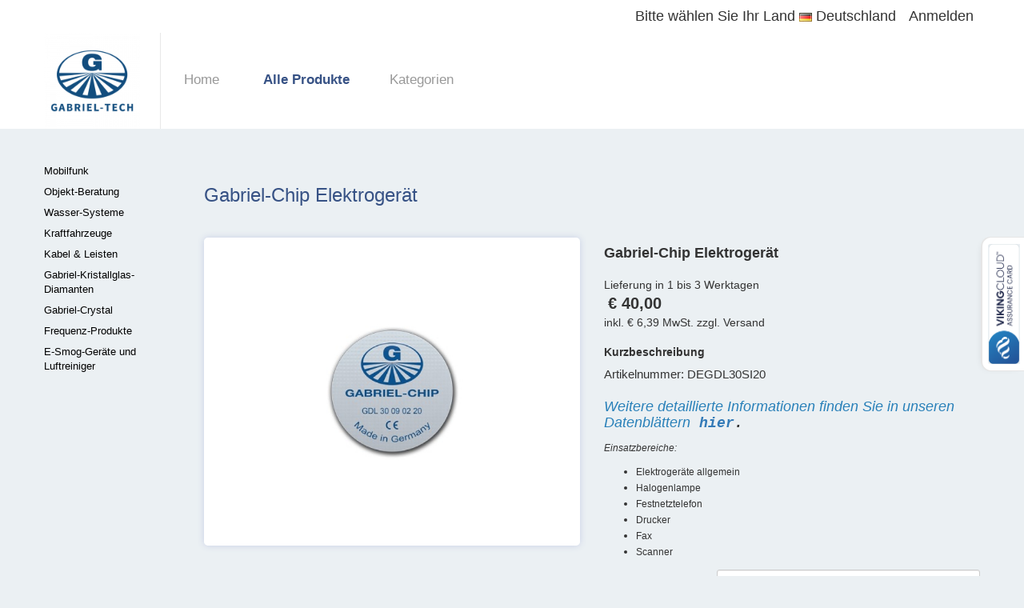

--- FILE ---
content_type: text/html; charset=UTF-8
request_url: https://shop.gabriel-technologie.com/home/product/DEGDL30SI20?partnerid=60228
body_size: 4748
content:
<!DOCTYPE html>
<html lang="en-US">
<head>
    <meta charset="UTF-8">
    <meta name="viewport" content="width=device-width, initial-scale=1">
    <meta name="csrf-param" content="_frontend_csrf">
<meta name="csrf-token" content="IdA4T5PIcWpNI7tK9nA9Bdb7Y0bF_gTCa0Tj3cE7PQ1gpVk99btGOzx6jwy5HE1Rh540Ma2QcYs_BpOZgEgEYQ==">
    <title>Gabriel-Zuhause, Gabriel-Technologie , Gabriel-Chip</title>
    <meta name="description" content="Gabriel-Zuhause, Gabriel-Technologie , Gabriel-Chip">
<meta name="keywords" content="Gabriel-Zuhause, Gabriel-Technologie , Gabriel-Chip; Gabriel-Objekt-Beratung">
<link type="image/png" href="/home/favicon.ico" rel="icon">
<link href="/home/individual/css/gallery/zoom.css" rel="stylesheet">
<link href="/home/js/shop/gallery/fotorama-4.6.4.dev/fotorama.dev.css" rel="stylesheet">
<link href="/home/assets/a0e8d491/css/bootstrap.css" rel="stylesheet">
<link href="/home/individual/css/site.css" rel="stylesheet">
<link href="/home/individual/themes/shop/css/icomoon-social.css" rel="stylesheet">
<link href="/home/individual/themes/shop/css/leaflet.css" rel="stylesheet">
<link href="/home/individual/themes/shop/css/main.css?" rel="stylesheet">
<link href="/home/individual/themes/shop/css/frontend.css" rel="stylesheet">
<link href="/home/individual/themes/thema4/bootstrap.css" rel="stylesheet">
<link href="/home/individual/css/vertical-menu.css?nd=1909286286" rel="stylesheet">
<style>
            #addtocart-modal.modal{
               background-color: rgba(0,0,0,0);
            }
            
            #addtocart-modal .overlay > i {
                animation: spin 2s infinite linear;
                margin-top: 5px;
                font-size: 30px;
                display: block;
            }
            
            @keyframes spin { 
                from { 
                    transform: rotate(0deg); 
                } to { 
                    transform: rotate(360deg); 
                }
            }
            
            .modal-backdrop {
                z-index:1040;
            }
        </style>    <script>
        var baseURL = "/home";
    </script>      
</head>
<body>
<script src="https://assurance.sysnetgs.com/assurancecard/be8e7fbc4499573fccc212281c9dc2724ffc39fc0adf75cf8c2c492ab18c5bc4/cardJs" type="text/javascript"></script>
               
    <form id="shopcountryform" action="/home/product/DEGDL30SI20?partnerid=60228" method="post">
<input type="hidden" name="_frontend_csrf" value="IdA4T5PIcWpNI7tK9nA9Bdb7Y0bF_gTCa0Tj3cE7PQ1gpVk99btGOzx6jwy5HE1Rh540Ma2QcYs_BpOZgEgEYQ=="><input type="hidden" id="shopCountry" name="shopCountry" value="de"></form><form id="shoplanguageform" action="/home/product/DEGDL30SI20?partnerid=60228" method="post">
<input type="hidden" name="_frontend_csrf" value="IdA4T5PIcWpNI7tK9nA9Bdb7Y0bF_gTCa0Tj3cE7PQ1gpVk99btGOzx6jwy5HE1Rh540Ma2QcYs_BpOZgEgEYQ=="><input type="hidden" id="language" name="language" value="de"></form>
        <!-- Navigation & Logo-->
        <div class="mainmenu-wrapper">
            <div class="menuextras-wrapper">
                <div class="container">
                    <div class="menuextras">
                        <div class="extras">
                            <ul>
                                                
							 <li class="li-choose-country">
								<div class="dropdown choose-country">Bitte wählen Sie Ihr Land
									<a class="#" data-toggle="dropdown" href="#"><img src="/home/individual/themes/shop/img/flags/de.png" alt="DE"> Deutschland</a>
									<ul class="dropdown-menu" role="menu"><li role="menuitem"><a onClick = setShopCountry("DE")><img src="/home/individual/themes/shop/img/flags/de.png" alt="DE"> Deutschland</a></li><li role="menuitem"><a onClick = setShopCountry("AT")><img src="/home/individual/themes/shop/img/flags/at.png" alt="AT"> Österreich</a></li><li role="menuitem"><a onClick =  window.open("https://ch.gabriel-technologie.com/home/shop","_self"); ><img src="/home/individual/themes/shop/img/flags/ch.png" alt="Schweiz"</a>Schweiz</li>                                                                                        
									</ul>
								</div>  
                                                            </li>

                                        <li><a href="/home/shop/main/login">Anmelden</a></li>
                                    </ul>
                                </div>
                            </div>
                        </div>
                    </div>       
                    <div class="container"> 
		        
		        <nav id="mainmenu" class="mainmenu">
					<ul>
						<li class="logo-wrapper"><a href="/home/shop"><img width=120 src="/home/individual/themes/shop/img/header.png"></a></li>
                                                <li><a href="https://gabriel-technologie.com/?partnerid=60228">Home</a></li>
						
                                <li class="active all-products">
                                    <a href="/home/shop">Alle Produkte</a>
                                </li><li class="has-submenu">
							    <a href="#">Kategorien</a><div class="mainmenu-submenu">
	<div class="mainmenu-submenu-inner"><div><h4><a href="/home/category/Mobilfunk">Mobilfunk</a></h4><ul></ul></div><div><h4><a href="/home/category/Objekt-Beratung">Objekt-Beratung</a></h4><ul></ul></div><div><h4><a href="/home/category/Wasser-Systeme">Wasser-Systeme </a></h4><ul></ul></div><div><h4><a href="/home/category/Kraftfahrzeuge">Kraftfahrzeuge</a></h4><ul></ul></div><div><h4><a href="/home/category/Kabel-und-Leisten">Kabel & Leisten</a></h4><ul></ul></div><div><h4><a href="/home/category/Gabriel-Kristallglas-Diamanten">Gabriel-Kristallglas-Diamanten </a></h4><ul></ul></div><div><h4><a href="/home/category/Gabriel-Crystal">Gabriel-Crystal</a></h4><ul></ul></div><div></div><div><h4><a href="/home/category/Frequenz-Produkte">Frequenz-Produkte</a></h4><ul></ul></div><div><h4><a href="/home/category/Luftreiniger">E-Smog-Geräte und Luftreiniger</a></h4><ul></ul></div><div></div></div></div></li>
                           
                       
					</ul>
				</nav>
                    
                    
			</div>
		</div> <br><div class="container"></div><br>          
            <div class="container">
            <div class="row">
                <div class="col-sm-2">
                    <nav class="shop-vmenu"><ul class='nav'><li ><a href="/home/category/Mobilfunk">Mobilfunk</a></li></ul><ul class='nav'><li ><a href="/home/category/Objekt-Beratung">Objekt-Beratung</a></li></ul><ul class='nav'><li ><a href="/home/category/Wasser-Systeme">Wasser-Systeme </a></li></ul><ul class='nav'><li ><a href="/home/category/Kraftfahrzeuge">Kraftfahrzeuge</a></li></ul><ul class='nav'><li ><a href="/home/category/Kabel-und-Leisten">Kabel & Leisten</a></li></ul><ul class='nav'><li ><a href="/home/category/Gabriel-Kristallglas-Diamanten">Gabriel-Kristallglas-Diamanten </a></li></ul><ul class='nav'><li ><a href="/home/category/Gabriel-Crystal">Gabriel-Crystal</a></li></ul><ul class='nav'><li ><a href="/home/category/Frequenz-Produkte">Frequenz-Produkte</a></li></ul><ul class='nav'><li ><a href="/home/category/Luftreiniger">E-Smog-Geräte und Luftreiniger</a></li></ul></nav>                                    </div>
                <div class="col-sm-10">
                            <!-- Page Title -->
		<div class="section section-breadcrumbs">
			<div class="container">
				<div class="row">
					<div class="col-md-12">
						<h1>Gabriel-Chip Elektrogerät</h1>
					</div>
				</div>
			</div>
		</div><div id="zoomModal" class="modal" modal-backdrop=true onclick='document.getElementById("zoomModal").style.display="none"'>
  <span class="close icon-large" onclick='document.getElementById("zoomModal").style.display="none"' aria-hidden="true" style="color:white">&times;</span>
  <img class="modal-content" id="modalImg">
  <div id="caption"></div>
</div>
            <div class="details-container">
                <div class="row">
	    			<!-- Product Image & Available Colors -->
	    			<div class="col-sm-6 product-image-container">
	    				<div class="product-image-large">
                                            <img class='zoom-image' src=/home/upload/image?uid=8f44283efb078203932210b6a8ddd7d5 alt='Gabriel-Chip Elektrogerät'>                                            
	    				</div>
	    			</div>
	    			<!-- End Product Image & Available Colors -->
	    			<!-- Product Summary & Options -->
	    			<div class="col-sm-6 product-details">
                        <div class="product-details-inner">
                            <h4>Gabriel-Chip Elektrogerät</h4>
                                            <div style="font-size:1em;font-weight:normal;">
                                                Lieferung in 1 bis 3 Werktagen                                            </div>
                            <div class="price">

                                                                                                                             € 40,00                            </div>
                                                                                                                                                                                    <div style="font-size:1em;font-weight:normal;">
                                        inkl. € 6,39 MwSt. zzgl. Versand                                                                    </div>
                            <div class="details-quick-overview">
                                <h5>Kurzbeschreibung</h5>
                                <p>
                                    <p><span style="font-size:11pt"><span style="line-height:107%"><span style="font-family:Calibri,sans-serif">Artikelnummer: DEGDL30SI20</span></span></span></p>

<h3><em><span style="color:#2980b9;">Weitere detaillierte Informationen finden Sie in unseren Datenblättern</span><span style="font-family:Courier New,Courier,monospace;"><strong> <a href="https://media.gabriel-technologie.com" target="_blank">hier</a>.</strong></span></em></h3>

<p><span style="font-size:12px"><span style="font-family:verdana,geneva,sans-serif"><em>Einsatzbereiche:</em></span></span></p>

<ul>
	<li><span style="font-size:12px"><span style="font-family:verdana,geneva,sans-serif">Elektrogeräte allgemein</span></span></li>
	<li><span style="font-size:12px"><span style="font-family:verdana,geneva,sans-serif">Halogenlampe</span></span></li>
	<li><span style="font-size:12px"><span style="font-family:verdana,geneva,sans-serif">Festnetztelefon</span></span></li>
	<li><span style="font-size:12px"><span style="font-family:verdana,geneva,sans-serif">Drucker</span></span></li>
	<li><span style="font-size:12px"><span style="font-family:verdana,geneva,sans-serif">Fax</span></span></li>
	<li><span style="font-size:12px"><span style="font-family:verdana,geneva,sans-serif">Scanner</span></span></li>
</ul>
                                </p>
                            </div>
                            <table class="shop-item-selections">
                                <!-- Quantity -->
                                <tr>
                                    <td><b>Menge:</b></td>
                                    <td>
                                        <input id='quantity' type="text" class="form-control input-sm input-micro" value="1">
                                    </td>
                                </tr>
                                                                                            <!-- Add to Cart Button -->
                                <tr>
                                    <td>&nbsp;</td>
                                    <td ALIGN="RIGHT">
                                        <a onClick =AddPosition('8',$('#quantity').val()) class='btn btn'><i class='icon-shopping-cart icon-white'></i> In den Warenkorb</a>                                    </td>
                                </tr>
                            </table>

                                                                </div>
                    </div>
	    			<!-- End Product Summary & Options -->
	    			

                                
          
               
	    			<!-- Full Description & Specification -->
	    			<div class="col-sm-12">
	    				<div class="tabbable">
	    					<!-- Tabs -->
							<ul class="nav nav-tabs product-details-nav">
                                                            
								<li class="active"><a href="#tab1" data-toggle="tab">Beschreibung 1</a></li>
                                                                                                                                                            							</ul>
							<div class="tab-content product-detail-info">
                                                            								<div class="tab-pane active" id="tab1">
									<p>
										<p><strong>Gabriel-Technologie für Ihr Zuhause</strong></p>

<p>Nach einem Jahrzehnt intensiver Forschung ist es uns gelungen, die im Alltag unsichtbare Strahlen-Belastung in Wohn- und Arbeitsräumen, in Kraftfahrzeugen und bei Mobilfunkgeräten zu messen und zu visualisieren.</p>

<p>Durch ein auf der Welt einzigartiges Messverfahren in Verbindung mit einer ebenso einzigartigen Software machen wir den Elektrosmog sichtbar. Dieses Messverfahren bildet anschließend die Grundlage für unsere Entstörungstechnologie.</p>

<p><strong>Elektrosmog – messen, sichtbar machen, reduzieren und entstören mit der Gabriel-Technologie</strong></p>

<p><a href="https://gabriel-technologie.com/entstoerungsloesungen/objektberatung/">Objektberatung » Gabriel-Technologie</a></p>
									</p>

								</div>
                                                                                                                    
                            
							</div>
						</div>
	    			</div>
	    			<!-- End Full Description & Specification -->

                </div>
            </div>

            <div class="modal" id="addtocart-modal" tabindex="-1" role="dialog" aria-labelledby="myModalLabel" aria-hidden="true" data-backdrop="static" data-keyboard="false">
              <div class="modal-dialog modal-md">
                <div class="modal-content">
                  
                  <div class="modal-body">
                        <div class="overlay text-center">
                            Artikel wird in den Warenkorb gelegt!
                            <i class="glyphicon glyphicon-refresh fa-spin"></i>
                        </div>
                        <div id="addtocart-content">
                        </div>
                        
                    </div>
              </div>
            </div>
           </div>                </div>
            </div>  
   
        </div>  
<footer class="footer">
        <div class="container">
                <!-- Footer -->
		    	<div class="row">
		    		<div class="col-footer col-md-4 col-xs-6" style="height: 50px; text-align: center;">
                                    <p>
                                        <a href="/home/zahlungundversand">Zahlung und Versand</a>
                                        <br> <a href="/home/widerrufsbelehrung"> Widerrufsbelehrung</a>
                                        
                                    </p>	
		    		</div>
		    		<div class="col-footer col-md-4 col-xs-6" style="height: 50px; text-align: center;">
                                    <p>
                                        <a href="/home/datenschutzerklaerung">Datenschutz</a>
                                    </p>
		    		</div>
                                <div class="col-footer col-md-4 col-xs-6" style="text-align: center;">
                                    <p>
                                        <a href="/home/impressum">Impressum </a>
                                        <br> <a href="/home/agbkunde"> AGB</a>
                                    </p>
		    		</div>

		    	</div>
        </div>
    </footer>         
    <div class="footer-copyright">
        <div class="container">
                <!-- Footer -->    	
		    	<div class="row">
                    <div class="col-footer col-sm-4" style="text-align: right;">
                        <!--
                        <a href="https://pci.usd.de/compliance/9170-85ed7864-64f3-421f-b967-4ba88279f5a3/details_de.html" title="PCI DSS compliant | usd AG" target="_blank" onclick="window.open(this.href, '', 'width = 600, height = 615, left = 100, top = 200'); return false;">
                         -->
                            <img src="https://gabriel-technologie.com/wp-content/uploads/2025/06/sysnet-siegel.png" style="width: 200px;" alt="PCI DSS compliant | usd AG">
                        <!--
                        </a>
                        -->
                    </div>
		    		<div class="col-footer col-sm-8">     
                    <b>Aus rechtlichen Gründen weisen wir darauf hin, dass es sich bei unseren Produkten weder um Arzneimittel noch um Medizinprodukte handelt.</b>
                        <br><br>
                        © by Gabriel-Tech (2026)
                    </div>
		    	</div>
        </div>
    </div>
    <script src="/home/assets/1c516db9/jquery.js"></script>
<script src="/home/js/shop/product.js?nd=1342418943"></script>
<script src="/home/js/shop/gallery/product.js"></script>
<script src="/home/js/shop/gallery/fotorama-4.6.4.dev/fotorama.dev.js"></script>
<script src="/home/assets/d0f2b709/yii.js"></script>
<script src="/home/assets/a0e8d491/js/bootstrap.js"></script>
<script src="/home/js/shop/modernizr-2.6.2-respond-1.1.0.min.js"></script>
<script src="/home/js/shop/jquery.fitvids.js"></script>
<script src="/home/js/shop/jquery.sequence-min.js"></script>
<script src="/home/js/shop/jquery.bxslider.js"></script>
<script src="/home/js/shop/main-menu.js"></script>
<script src="/home/js/shop/template.js"></script>
<script src="/home/js/shop/cart/cart.js?1768958594"></script>
<script src="/home/js/shop/shop.js"></script>
<script src="/home/js/utils.js"></script>
<script src="/home/assets/d0f2b709/yii.activeForm.js"></script>
<script>jQuery(function ($) {

            /*$('.fotorama').on(
                'fotorama:load', ()=>{
                     $('.fotorama').find('.fotorama__stage__shaft').on('click', ()=>{
                            var fotoramaDiv = $('.fotorama').fotorama();
                            var fotorama = fotoramaDiv.data('fotorama');
                            fotorama.requestFullScreen();
                         }
                     )
                }
            ).fotorama();*/
            
        
jQuery('#shopcountryform').yiiActiveForm([], []);
jQuery('#shoplanguageform').yiiActiveForm([], []);
});</script></body>
</html>


--- FILE ---
content_type: text/css
request_url: https://shop.gabriel-technologie.com/home/individual/themes/shop/css/main.css?
body_size: 10641
content:
/*--------------------------------------------------------------------------
	General Style
--------------------------------------------------------------------------*/
body {
  background-color: #ebf0f3 !important;
}

.section {
  padding: 30px 0;
  /*
  -webkit-transform: translateZ(0);
  -moz-transform: translateZ(0);
  -o-transform: translateZ(0);
  -ms-transform: translateZ(0);
  transform: translateZ(0);
  */
}

.section-white {
  background: #FFF;
}
.section .container:first-child h1,
.section .container:first-child h2,
.section .container:first-child h3 {
  margin-top: 0;
  font-weight: 700;
}
.input-micro {
  width: 50px;
  margin-bottom: 0 !important;
}
textarea:focus,
input[type="text"]:focus,
input[type="password"]:focus,
input[type="datetime"]:focus,
input[type="datetime-local"]:focus,
input[type="date"]:focus,
input[type="month"]:focus,
input[type="time"]:focus,
input[type="week"]:focus,
input[type="number"]:focus,
input[type="email"]:focus,
input[type="url"]:focus,
input[type="search"]:focus,
input[type="tel"]:focus,
input[type="color"]:focus,
.uneditable-input:focus {
  border-color: rgba(79, 141, 179, 0.8);
  outline: 0;
  outline: thin dotted \9;
  /* IE6-9 */
  -webkit-box-shadow: inset 0 1px 1px rgba(0,0,0,.075), 0 0 8px rgba(79, 141, 179, 0.6);
  -moz-box-shadow: inset 0 1px 1px rgba(0,0,0,.075), 0 0 8px rgba(79, 141, 179, 0.6);
  box-shadow: inset 0 1px 1px rgba(0,0,0,.075), 0 0 8px rgba(79, 141, 179, 0.6);
  color: inset 0 1px 1px rgba(0,0,0,.075), 0 0 8px rgba(79, 141, 179, 0.6);
}
ul.no-list-style {
  list-style-type: none;
  margin-left: 0;
}
ul.no-list-style li {
  line-height: 28px;
}
div[class*="span"] {
  -webkit-transition: all .4s linear;
  -moz-transition: all .4s linear;
  -o-transition: all .4s linear;
  -ms-transition: all .4s linear;
  transition: all .4s linear;
}
/*--------------------------------------------------------------------------
	Typography Style
--------------------------------------------------------------------------*/
body {
  font-family: 'Open Sans', Arial, Helvetica, sans-serif !important;
  font-size: 14px;
  line-height: 20px;
  color: #535b60;
}
h1 {
  color: #375285;
  font-family: 'Open Sans', sans-serif !important;
  font-weight: 800;
  font-size: 1.7em !important;
}
h2 {
  color: #375285;
  font-family: 'Open Sans', sans-serif !important;
  font-size: 1.5em !important;
  border-bottom: none;
  line-height: 1.5em;
  margin: 30px 0;
  padding-left: 0;
}
h3 {
  font-family: 'Open Sans', sans-serif !important;
  color: #375285;
  font-size: 1.3em !important;
}
h4 {
  font-family: 'Open Sans', sans-serif !important;
  color: #375285;
  margin-bottom: 10px;
}
a {
  color: #4f8db3;
}
a:hover {
  color: #2f556d;
}

/*--------------------------------------------------------------------------
+ Slider
--------------------------------------------------------------------------*/

.carousel-inner img {width: 100%;}


/*--------------------------------------------------------------------------
+ Navigation
--------------------------------------------------------------------------*/

nav.shop-vmenu { background: none;}

nav.shop-vmenu .nav > li > a { padding: 4px 0 !important; color: #000000; }
nav.shop-vmenu .nav > li:hover > a { padding: 4px 0 !important; color: #375285; border-left: 0 !important; }
nav.shop-vmenu .nav > li.active > a { padding: 4px 0 !important; color: #375285; border-left: 0 !important; }

.sidebar-title {display:none; padding: 0 !important; border-bottom: none !important; }
.sidebar-title h3 {font-size: 14px; margin-bottom: 5px !important; }

.slider.slider-horizontal .slider-track { height: 6px !important; }

div.dropdown .input-group button { border: none !important; }

div.dropdown .input-group button:hover { border: none !important; background: #a7b8c6; }

.priceslider {
  display:none;
}

.priceslider .well { box-shadow: none !important; border: none !important;}
.slider-handle { background: #a7b8c6 !important; opacity: 1 !important; }

/*--------------------------------------------------------------------------
+	Services Style
--------------------------------------------------------------------------*/
/* Multicolumn */
.service-wrapper {
  background: #FFF;
  text-align: center;
  padding: 30px 20px;
  -webkit-border-radius: 5px;
  -webkit-background-clip: padding-box;
  -moz-border-radius: 5px;
  -moz-background-clip: padding;
  border-radius: 5px;
  background-clip: padding-box;
  -webkit-box-shadow: 0 0 3px #999;
  -moz-box-shadow: 0 0 3px #999;
  box-shadow: 0 0 3px #999;
  color: 0 0 3px #999;
}
.service-wrapper h3 {
  font-size: 1.2em;
  margin: 10px 0 !important;
}
.service-wrapper p {
  margin-top: 0;
}
/* Row */
.service-wrapper-row {
  padding: 10px 0;
}
.service-wrapper-row h3 {
  padding-top: 15px;
}
.service-wrapper-row .service-image {
  padding-top: 15px;
  text-align: center;
}
.service-wrapper-row .service-image img {
  max-width: 80%;
  vertical-align: bottom;
  bottom: 0;
  border: 7px solid #FFF;
  -webkit-border-radius: 5px;
  -webkit-background-clip: padding-box;
  -moz-border-radius: 5px;
  -moz-background-clip: padding;
  border-radius: 5px;
  background-clip: padding-box;
  -webkit-box-shadow: 0 0 8px #999;
  -moz-box-shadow: 0 0 8px #999;
  box-shadow: 0 0 8px #999;
  color: 0 0 8px #999;
}
/*--------------------------------------------------------------------------
+	Pricing Table Style
--------------------------------------------------------------------------*/
.pricing-plan {
  float: left;
  text-align: center;
  background: #fafafa;
  position: relative;
  width: 48%;
  margin: 10px 1% 10px 0;
  padding: 20px;
  -webkit-border-radius: 7px;
  -webkit-background-clip: padding-box;
  -moz-border-radius: 7px;
  -moz-background-clip: padding;
  border-radius: 7px;
  background-clip: padding-box;
  -webkit-box-sizing: border-box;
  -moz-box-sizing: border-box;
  box-sizing: border-box;
  -webkit-box-shadow: 0 1px 8px rgba(0, 0, 0, 0.4);
  -moz-box-shadow: 0 1px 8px rgba(0, 0, 0, 0.4);
  box-shadow: 0 1px 8px rgba(0, 0, 0, 0.4);
  color: 0 1px 8px rgba(0, 0, 0, 0.4);
  -webkit-transition: -webkit-box-shadow .25s linear;
  -moz-transition: -moz-box-shadow .25s linear;
  -o-transition: box-shadow .25s linear;
  -ms-transition: box-shadow .25s linear;
  transition: box-shadow .25s linear;
}
.pricing-plan:hover {
  -webkit-box-shadow: 0 0 8px #333;
  -moz-box-shadow: 0 0 8px #333;
  box-shadow: 0 0 8px #333;
  color: 0 0 8px #333;
  z-index: 5;
}
.pricing-plan .pricing-plan-title {
  position: relative;
  margin: -20px -10px 20px;
  padding: 20px;
  line-height: 1;
  font-size: 16px;
  font-weight: bold;
  color: #595f6b;
  border-bottom: 1px dashed #d2d2d2;
}
.pricing-plan .pricing-plan-title:before {
  content: '';
  position: absolute;
  bottom: -1px;
  left: 0;
  right: 0;
  height: 1px;
  background-size: 3px 1px;
  background-image: url([data-uri]);
  background-image: -moz-linear-gradient(left, white, white 33%, #d2d2d2 34%, #d2d2d2);
  background-image: -webkit-linear-gradient(left, white, white 33%, #d2d2d2 34%, #d2d2d2);
  background-image: -o-linear-gradient(left, white, white 33%, #d2d2d2 34%, #d2d2d2);
  background-image: linear-gradient(to right, white, white 33%, #d2d2d2 34%, #d2d2d2);
}
.pricing-plan .pricing-plan-price {
  margin: 0 auto 20px;
  width: 90px;
  height: 90px;
  line-height: 90px;
  font-size: 19px;
  font-weight: bold;
  color: white;
  background: #595f6b;
  -webkit-border-radius: 45px;
  -webkit-background-clip: padding-box;
  -moz-border-radius: 45px;
  -moz-background-clip: padding;
  border-radius: 45px;
  background-clip: padding-box;
}
.pricing-plan .pricing-plan-price span {
  font-size: 12px;
  font-weight: normal;
  color: rgba(255, 255, 255, 0.9);
}
.pricing-plan .pricing-plan-features {
  margin-bottom: 20px;
  margin-left: 0;
  padding: 0;
  line-height: 2;
  font-size: 12px;
  color: #999;
  text-align: center;
  list-style-type: none;
}
.pricing-plan .pricing-plan-features li strong {
  font-weight: bold;
  color: #888;
}
.pricing-plan .pricing-plan-promote {
  margin: 0;
  padding: 40px 20px;
  background-color: white;
  border-width: 2px;
  -webkit-border-radius: 7px;
  -webkit-background-clip: padding-box;
  -moz-border-radius: 7px;
  -moz-background-clip: padding;
  border-radius: 7px;
  background-clip: padding-box;
  z-index: 4;
}
.ribbon-wrapper {
  width: 85px;
  height: 88px;
  overflow: hidden;
  position: absolute;
  top: 0;
  right: 0;
  z-index:9999;
}
.price-ribbon {
  font: bold 15px Sans-Serif;
  color: #333;
  text-align: center;
  text-shadow: rgba(255, 255, 255, 0.5) 0px 1px 0px;
  position: relative;
  padding: 7px 0;
  left: -5px;
  top: 15px;
  width: 120px;
  background-color: #FFF;
  color: #6a6340;
  -webkit-transform: rotate(45deg);
  -moz-transform: rotate(45deg);
  -o-transform: rotate(45deg);
  -ms-transform: rotate(45deg);
  transform: rotate(45deg);
  -webkit-box-shadow: 0px 0px 3px rgba(0,0,0,0.3);
  -moz-box-shadow: 0px 0px 3px rgba(0,0,0,0.3);
  box-shadow: 0px 0px 3px rgba(0,0,0,0.3);
  color: 0px 0px 3px rgba(0,0,0,0.3);
}
.ribbon-green {
  background-color: #BFDC7A;
}
.ribbon-blue {
  background-color: #5ACBFF;
}
.ribbon-orange {
  background-color: #FF9542;
}
.ribbon-red {
  background-color: #FF7373;
}
@media (min-width: 768px) {
  .pricing-plan {
    width: 25%;
    margin: 20px 0;
    padding: 20px;
    -webkit-border-radius: 0;
    -webkit-background-clip: padding-box;
    -moz-border-radius: 0;
    -moz-background-clip: padding;
    border-radius: 0;
    background-clip: padding-box;
  }
  .pricing-plan:first-child {
    -webkit-border-top-left-radius: 7px;
    -moz-border-radius-topleft: 7px;
    border-top-left-radius: 7px;
    -webkit-border-bottom-left-radius: 7px;
    -webkit-background-clip: padding-box;
    -moz-border-radius-bottomleft: 7px;
    -moz-background-clip: padding;
    border-bottom-left-radius: 7px;
    background-clip: padding-box;
  }
  .pricing-plan:last-child {
    border-width: 2px;
    -webkit-border-top-right-radius: 7px;
    -moz-border-radius-topright: 7px;
    border-top-right-radius: 7px;
    -webkit-border-bottom-right-radius: 7px;
    -webkit-background-clip: padding-box;
    -moz-border-radius-bottomright: 7px;
    -moz-background-clip: padding;
    border-bottom-right-radius: 7px;
    background-clip: padding-box;
  }
  .pricing-plan-promote {
    background: #fff;
    padding: 40px;
    margin-top: 0;
    -webkit-border-radius: 7px;
    -webkit-background-clip: padding-box;
    -moz-border-radius: 7px;
    -moz-background-clip: padding;
    border-radius: 7px;
    background-clip: padding-box;
    z-index: 4;
  }
}
/*--------------------------------------------------------------------------
+	Contact Us Style
--------------------------------------------------------------------------*/
#contact-us-map {
  height: 300px;
  -webkit-box-shadow: inset 0 1px #fff,0 0 8px #c8cfe6;
  -moz-box-shadow: inset 0 1px #fff,0 0 8px #c8cfe6;
  box-shadow: inset 0 1px #fff,0 0 8px #c8cfe6;
  color: inset 0 1px #fff,0 0 8px #c8cfe6;
}
.contact-us-details {
  margin: 20px 0;
  font-size: 0.9em;
}
/*--------------------------------------------------------------------------
+	Video Wrapper Style
--------------------------------------------------------------------------*/
.video-wrapper {
  -webkit-box-shadow: 0 0 5px #000;
  -moz-box-shadow: 0 0 5px #000;
  box-shadow: 0 0 5px #000;
  color: 0 0 5px #000;
  margin: 20px 0;
}
/*--------------------------------------------------------------------------
+	Call to Action Bar Style
--------------------------------------------------------------------------*/
.calltoaction-wrapper {
  text-align: center;
}
.calltoaction-wrapper h3 {
  display: inline-block;
  line-height: 36px;
  margin-right: 10px;
  margin-bottom: 0;
}
.calltoaction-wrapper a {
  vertical-align: top;
}
/*--------------------------------------------------------------------------
+	Testimonials Style
--------------------------------------------------------------------------*/
.testimonial blockquote {
  margin: 0;
  padding: 0;
  border-left: none;
}
.testimonial blockquote p {
  font-size: 0.9em;
  margin-bottom: 20px;
  line-height: 1.5;
}
.testimonial .testimonial-bubble {
  text-align: justify;
  -webkit-border-radius: 4px;
  -webkit-background-clip: padding-box;
  -moz-border-radius: 4px;
  -moz-background-clip: padding;
  border-radius: 4px;
  background-clip: padding-box;
  padding: 0 20px 20px 20px;
  margin: 35px 10px 20px 10px;
  background: #FFF;
  position: relative;
  -webkit-box-sizing: border-box;
  -moz-box-sizing: border-box;
  box-sizing: border-box;
  -webkit-box-shadow: inset 0 1px #fff,0 1px 2px #c8cfe6;
  -moz-box-shadow: inset 0 1px #fff,0 1px 2px #c8cfe6;
  box-shadow: inset 0 1px #fff,0 1px 2px #c8cfe6;
  color: inset 0 1px #fff,0 1px 2px #c8cfe6;
}
.testimonial .testimonial-bubble::before {
  background-color: #FFF;
  content: "\00a0";
  display: block;
  height: 20px;
  width: 20px;
  top: -10px;
  left: 45%;
  position: relative;
  -webkit-transform: rotate(45deg);
  -moz-transform: rotate(45deg);
  -o-transform: rotate(45deg);
  -ms-transform: rotate(45deg);
  transform: rotate(45deg);
}
.testimonial .author-photo {
  text-align: center;
}
.testimonial .author-photo img {
  margin: auto;
  border: 5px solid #FFF;
  -webkit-border-radius: 100px;
  -webkit-background-clip: padding-box;
  -moz-border-radius: 100px;
  -moz-background-clip: padding;
  border-radius: 100px;
  background-clip: padding-box;
  -webkit-box-shadow: inset 0 1px #fff,0 1px 2px #c8cfe6;
  -moz-box-shadow: inset 0 1px #fff,0 1px 2px #c8cfe6;
  box-shadow: inset 0 1px #fff,0 1px 2px #c8cfe6;
  color: inset 0 1px #fff,0 1px 2px #c8cfe6;
}
.testimonial .author-info {
  font-weight: 400;
  font-size: 0.8em;
}
/*--------------------------------------------------------------------------
+	Clients Logos Style
--------------------------------------------------------------------------*/
.clients-logo-wrapper img {
  max-width: 100%;
}
/*--------------------------------------------------------------------------
+	News Style
--------------------------------------------------------------------------*/
.featured-news .caption,
.latest-news .caption {
  padding: 10px 0 5px 0;
}
.featured-news .caption a,
.latest-news .caption a {
  font-size: 1.1em;
  font-weight: 600;
  color: #535b60;
}
.featured-news .intro,
.latest-news .intro {
  padding-bottom: 10px;
  font-size: 0.9em;
}
.featured-news .intro a,
.latest-news .intro a {
  white-space: nowrap;
}
.featured-news .date,
.latest-news .date {
  font-size: 0.7em;
  color: #999;
}
.featured-news img,
.latest-news img {
  max-width: 100%;
  margin: 10px 0 10px 0;
  -webkit-border-radius: 5px;
  -webkit-background-clip: padding-box;
  -moz-border-radius: 5px;
  -moz-background-clip: padding;
  border-radius: 5px;
  background-clip: padding-box;
  -webkit-box-shadow: inset 0 1px #fff,0 0 8px #c8cfe6;
  -moz-box-shadow: inset 0 1px #fff,0 0 8px #c8cfe6;
  box-shadow: inset 0 1px #fff,0 0 8px #c8cfe6;
  color: inset 0 1px #fff,0 0 8px #c8cfe6;
}
/*--------------------------------------------------------------------------
+	Frequently Asked Questions Style
--------------------------------------------------------------------------*/
.faq-wrapper h3 {
  margin-top: 20px !important;
}
.faq-wrapper .accordion-inner {
  margin: 10px 0 10px 20px;
  padding: 0 10px;
  font-size: 0.9em;
}
.faq-wrapper .accordion-inner .answer {
  font-weight: 600;
}
/*--------------------------------------------------------------------------
+	Blog Style
--------------------------------------------------------------------------*/
/* Posts List */
.blog-post {
  background: #FFF;
  position: relative;
  margin: 20px 0;
  border: 7px solid #FFF;
  -webkit-border-radius: 5px;
  -webkit-background-clip: padding-box;
  -moz-border-radius: 5px;
  -moz-background-clip: padding;
  border-radius: 5px;
  background-clip: padding-box;
  -webkit-box-shadow: inset 0 1px #fff,0 0 8px #c8cfe6;
  -moz-box-shadow: inset 0 1px #fff,0 0 8px #c8cfe6;
  box-shadow: inset 0 1px #fff,0 0 8px #c8cfe6;
  color: inset 0 1px #fff,0 0 8px #c8cfe6;
}
.blog-post img {
  max-width: 100%;
}
.blog-post .post-info {
  background: #000;
  background: rgba(0, 0, 0, 0.6);
  color: #FFF;
  line-height: 1.2;
  position: absolute;
  padding: 5px;
  left: 10px;
  top: 10px;
  -webkit-border-radius: 5px;
  -webkit-background-clip: padding-box;
  -moz-border-radius: 5px;
  -moz-background-clip: padding;
  border-radius: 5px;
  background-clip: padding-box;
}
.blog-post .post-comments-count {
  text-align: center;
}
.post-info .post-comments-count {
  padding-top: 5px;
}
.post-info .post-comments-count i {
  margin-right: 5px;
}
.post-info .post-comments-count a {
  color: #FFF;
}
.post-info .post-date .date {
  font-size: 0.7em;
  font-weight: 600;
}
.post-title h3 {
  font-size: 1.2em;
  border-bottom: 1px dotted #828282;
  margin: 0 20px;
  padding-top: 10px;
}
.post-title h3 a {
  color: #535b60;
}
.post-summary {
  margin: 10px 20px;
}
.post-summary p {
  color: #828282;
  font-size: 0.9em;
  text-align: justify;
}
.post-more {
  text-align: right;
  padding: 0 20px 20px 0;
}
/* Single Post */
.blog-single-post {
  padding: 10px 30px;
}
.single-post-title h3 {
  font-size: 1.5em;
  margin: 0;
}
.single-post-info {
  margin-bottom: 20px;
  padding-bottom: 10px;
  border-bottom: 1px dotted #828282;
}
.single-post-info i {
  color: #333;
  margin-right: 5px;
}
.single-post-image {
  text-align: center;
}
.single-post-image img {
  -webkit-box-shadow: 0 0 5px #000;
  -moz-box-shadow: 0 0 5px #000;
  box-shadow: 0 0 5px #000;
  color: 0 0 5px #000;
}
.single-post-content {
  margin: 30px 0 20px 0;
  padding-bottom: 20px;
  border-bottom: 2px dotted #CCC;
}
.single-post-content p {
  color: #828282;
  font-size: 0.9em;
  text-align: justify;
}
.post-comments {
  list-style-type: none;
  margin-left: 0;
  margin-bottom: 40px;
  padding: 0;
}
.post-comments ul {
  list-style-type: none;
  margin-left: 30px;
  padding: 0;
}
.comment-wrapper p {
  margin: 0;
  position: relative;
  border: 1px solid #CCC;
  padding: 10px;
  margin-bottom: 10px;
  -webkit-border-radius: 3px;
  -webkit-background-clip: padding-box;
  -moz-border-radius: 3px;
  -moz-background-clip: padding;
  border-radius: 3px;
  background-clip: padding-box;
}
.comment-author {
  font-size: 1.3em;
  font-weight: 600;
  margin-bottom: 10px;
}
.comment-author img {
  max-width: 50px;
  -webkit-border-radius: 25px;
  -webkit-background-clip: padding-box;
  -moz-border-radius: 25px;
  -moz-background-clip: padding;
  border-radius: 25px;
  background-clip: padding-box;
  margin-right: 10px;
}
.comment-date {
  font-size: 0.9em;
  margin-right: 20px;
}
.comment-actions {
  text-align: right;
  opacity: 0.6;
  -webkit-transition: opacity .25s linear;
  -moz-transition: opacity .25s linear;
  -o-transition: opacity .25s linear;
  -ms-transition: opacity .25s linear;
  transition: opacity .25s linear;
}
.comment-actions:hover {
  text-align: right;
  opacity: 1;
}
.comment-actions i {
  color: #333;
}
.comment-reply-btn {
  margin-left: 10px;
}
.blog-sidebar h4 {
  margin-top: 20px;
  font-weight: 700;
}
.blog-sidebar h4:first-child {
  margin-top: 0;
}
.blog-sidebar ul {
  list-style-type: none;
  margin-left: 0;
  padding: 0;
}
.blog-sidebar .recent-posts li,
.blog-sidebar .blog-categories li {
  padding: 5px 20px 5px 0;
  border-top: 1px solid #D5D5D5;
}
.blog-sidebar .recent-posts li:last-child,
.blog-sidebar .blog-categories li:last-child {
  border-bottom: 1px solid #D5D5D5;
}
.blog-sidebar .recent-posts a,
.blog-sidebar .blog-categories a {
  color: #535b60;
}
/*--------------------------------------------------------------------------
+	E-commerce Style
--------------------------------------------------------------------------*/
.shop-item {
  position: relative;
  background: #FFF;
  padding-bottom: 10px;
  margin-top: 20px;
  margin-bottom: 10px;
  /*border: 8px solid #FFF;*/
  -webkit-border-radius: 5px;
  -webkit-background-clip: padding-box;
  -moz-border-radius: 5px;
  -moz-background-clip: padding;
  border-radius: 5px;
  background-clip: padding-box;
  -webkit-box-shadow: inset 0 1px #fff,0 0 8px #c8cfe6;
  -moz-box-shadow: inset 0 1px #fff,0 0 8px #c8cfe6;
  box-shadow: inset 0 1px #fff,0 0 8px #c8cfe6;
  color: inset 0 1px #fff,0 0 8px #c8cfe6;
}
.shop-item img {
  max-width: 100%;
}
.shop-item .image {
  text-align: center;
}
.shop-item .title {
  padding: 20px 0 10px;
  overflow:hidden;
  height:4em;   
}
.shop-item .title h3 {
  font-size: 0.9em;
  margin: 0 10px;
  text-align: center;
}
.shop-item .title h3 a {
  color: #535b60;
  text-transform: uppercase;
}
.shop-item .colors {
  text-align: center;
  margin-bottom: 10px;
}
.shop-item .colors span {
  display: inline-block;
  *display: inline;
  width: 8px;
  height: 8px;
  border-width: 1px;
  border-style: solid;
  margin: 2px;
}
.shop-item .price {
  color: #535b60;
  font-size: 1.5em;
  text-align: center;
  margin-bottom: 20px;
  font-weight: 600;
  -webkit-border-radius: 7px;
  -webkit-background-clip: padding-box;
  -moz-border-radius: 7px;
  -moz-background-clip: padding;
  border-radius: 7px;
  background-clip: padding-box;
}
.price-was {
  color: #A7A7A7;
  font-size: 0.8em;
  text-decoration: line-through;
}
.shop-item .description {
  color: #828282;
  font-size: 0.9em;
  text-align: justify;
  margin: 0 10px;
}
.shop-item .description p {
  border-top: 1px solid #ECECEC;
  padding: 10px;
  margin: 0;
}
.shop-item .actions {
  border-top: 1px solid #ECECEC;
  margin: 0 10px;
  padding-top: 20px;
  text-align: center;
}
.shop-item .actions span {
  font-size: 0.8em;
  white-space: nowrap;
}
.colors {
  text-align: center;
  margin-bottom: 10px;
}
.colors span {
  display: inline-block;
  *display: inline;
  width: 8px;
  height: 8px;
  border-width: 1px;
  border-style: solid;
  margin: 2px;
}
span.color-white {
  background-color: #D7D7CF;
  border-color: #c0c0b3;
}
span.color-black {
  background-color: #000;
  border-color: #000000;
}
span.color-blue {
  background-color: #073A52;
  border-color: #031923;
}
span.color-orange {
  background-color: #D56E1D;
  border-color: #a85717;
}
span.color-green {
  background-color: #5C6632;
  border-color: #3d4421;
}
span.color-red {
  background-color: #DA1111;
  border-color: #ab0d0d;
}


/*--------------------------------------------------------------------------
+	Product Details Page Style
--------------------------------------------------------------------------*/
.product-image-large {
  border: 8px solid #FFF;
  text-align: center;
  margin-bottom: 10px;
  -webkit-border-radius: 5px;
  -webkit-background-clip: padding-box;
  -moz-border-radius: 5px;
  -moz-background-clip: padding;
  border-radius: 5px;
  background-clip: padding-box;
  -webkit-box-shadow: inset 0 1px #fff,0 0 8px #c8cfe6;
  -moz-box-shadow: inset 0 1px #fff,0 0 8px #c8cfe6;
  box-shadow: inset 0 1px #fff,0 0 8px #c8cfe6;
  color: inset 0 1px #fff,0 0 8px #c8cfe6;
}
.product-image-large img {
  max-width: 100%;
}
.product-details h4,
.product-details h5 {
  font-weight: 700;
}
.product-details h4 {
  margin-bottom: 20px;
}
.product-details h5 {
  margin-top: 20px;
}
.product-details .price {
  font-size: 1.4em;
  font-weight: 700;
  text-align: left;
  padding: 5px;
  background: transparent;
  display: inline;
  -webkit-border-radius: 5px;
  -webkit-background-clip: padding-box;
  -moz-border-radius: 5px;
  -moz-background-clip: padding;
  border-radius: 5px;
  background-clip: padding-box;
}
.product-details .price-was {
  text-decoration: line-through;
  font-size: 0.8em;
  font-weight: normal;
}
.product-details .shop-item-selections {
  width: 100%;
}
.product-details .shop-item-selections td {
  line-height: 36px;
}
.product-details .shop-item-selections td:first-child {
  width: 30%;
}
.product-details .choose-item-color span {
  display: inline-block;
  *display: inline;
  width: 10px;
  height: 10px;
  border-width: 1px;
  border-style: solid;
  margin-bottom: -1px;
  margin-right: 2px;
}
.product-details-nav {
  margin-top: 30px !important;
  margin-left: 0 !important;
}
.product-detail-info {
  background: #fff;
  border-top: 0;
  border-left: 1px;
  border-right: 1px;
  border-bottom: 1px;
  border-color: #ddd;
  border-style: solid;
  padding: 20px 30px;
}
.product-detail-info p,
.product-detail-info ul {
  font-size: 0.9em;
}
.product-detail-info table {
  width: 100%;
}
.product-detail-info table td {
  font-size: 0.9em;
  width: 50%;
  line-height: 28px;
  border-bottom: 1px solid #E7E7E7;
}
.product-detail-info table td:first-child {
  font-weight: 600;
}
.product-detail-info table tr:last-child td {
  border-bottom: 0;
}
/*--------------------------------------------------------------------------
+	Shopping Cart Style
--------------------------------------------------------------------------*/
.shopping-cart {
  margin: 10px 0 0 0;
  width: 100%;
  border-collapse: separate;
  border-spacing: 0 10px;
}
.shopping-cart a {
  color: #535b60;
}
.shopping-cart tr {
  background: #FFF;
}
.shopping-cart td {
  padding: 10px;
}
.shopping-cart td:first-child {
  -webkit-border-radius: 5px 0 0 5px;
  -webkit-background-clip: padding-box;
  -moz-border-radius: 5px 0 0 5px;
  -moz-background-clip: padding;
  border-radius: 5px 0 0 5px;
  background-clip: padding-box;
  margin-left: 10px;
}
.shopping-cart td:last-child {
  -webkit-border-radius: 0 5px 5px 0;
  -webkit-background-clip: padding-box;
  -moz-border-radius: 0 5px 5px 0;
  -moz-background-clip: padding;
  border-radius: 0 5px 5px 0;
  background-clip: padding-box;
  margin-right: 10px;
}
.shopping-cart .image,
.shopping-cart .image img {
  width: 150px;
}
.shopping-cart .title {
  font-size: 1.1em;
}
.shopping-cart .feature {
  font-size: 0.8em;
}
.shopping-cart .color span {
  display: inline-block;
  *display: inline;
  width: 8px;
  height: 8px;
  border-width: 1px;
  border-style: solid;
}
.shopping-cart .quantity {
  width: 80px;
}
.shopping-cart .price {
  color: #535b60;
  font-size: 1.2em;
  width: 110px;
  text-align: center;
}
.shopping-cart .actions {
  width: 80px;
}
.shopping-cart .actions .btn {
  margin-bottom: 5px;
}
.cart-totals {
  margin: 20px 0 30px 0;
  border-top: 2px solid #535b60;
  font-size: 1.1em;
  line-height: 24px;
  text-align: right;
  width: 100%;
}
.cart-totals td {
  width: 150px;
  padding: 3px 0;
}
.cart-totals .cart-grand-total {
  font-size: 1.3em;
}
@media (max-width: 500px) {
  .shopping-cart .image {
    display: none;
  }
  .cart-item-title {
    font-size: 0.8em;
  }
}
/*--------------------------------------------------------------------------
+	Products Slider Style
--------------------------------------------------------------------------*/
.products-slider .shop-item {
  border: 0;
  margin: 0;
  padding: 0;
  width: 25%;
  float: left;
  display: block;
  position: relative;
  -webkit-border-radius: 5px;
  -webkit-background-clip: padding-box;
  -moz-border-radius: 5px;
  -moz-background-clip: padding;
  border-radius: 5px;
  background-clip: padding-box;
  -webkit-box-shadow: inset 0 1px #fff,0 0 8px #c8cfe6;
  -moz-box-shadow: inset 0 1px #fff,0 0 8px #c8cfe6;
  box-shadow: inset 0 1px #fff,0 0 8px #c8cfe6;
  color: inset 0 1px #fff,0 0 8px #c8cfe6;
}
.products-slider .shop-item img {
  -webkit-border-radius: 5px 5px 0 0;
  -webkit-background-clip: padding-box;
  -moz-border-radius: 5px 5px 0 0;
  -moz-background-clip: padding;
  border-radius: 5px 5px 0 0;
  background-clip: padding-box;
}
.products-slider .shop-item .title h3 a {
  font-size: 1em;
  font-weight: 400;
}
.products-slider .shop-item .price {
  font-size: 1.1em;
  font-weight: 400;
  margin-bottom: 10px;
}
.products-slider .shop-item .actions {
  padding: 10px 0;
}
@media (max-width: 768px) {
  .products-slider .shop-item {
    width: 34%;
  }
}
@media (max-width: 479px) {
  .products-slider .shop-item {
    width: 100%;
  }
}
/*--------------------------------------------------------------------------
+	Events List Style
--------------------------------------------------------------------------*/
.events-list {
  width: 100%;
  font-size: 0.9em;
}
.events-list tr td {
  padding: 5px 20px 5px 0;
}
.events-list tr td:last-child {
  padding: 5px 0;
  text-align: right;
}
.events-list tr:hover .event-date {
  border-left: 5px solid #4f8db3;
}
.events-list .event-date {
  margin: 3px 0;
  padding: 2px 10px;
  border-left: 5px solid #CFCFCF;
  -webkit-transition: all .25s linear;
  -moz-transition: all .25s linear;
  -o-transition: all .25s linear;
  -ms-transition: all .25s linear;
  transition: all .25s linear;
}
.events-list .event-date .event-day {
  color: #808080;
  font-size: 1.5em;
  font-weight: 600;
  text-align: center;
}
.events-list .event-date .event-month {
  color: #CFCFCF;
  font-size: 1.1em;
  font-weight: 600;
  text-align: center;
}
.events-list .event-date .event-venue,
.events-list .event-date .event-price {
  white-space: nowrap;
}
/*--------------------------------------------------------------------------
+	Jobs list Style
--------------------------------------------------------------------------*/
.jobs-list {
  width: 100%;
}
.jobs-list th {
  font-size: 1.2em;
  text-align: left;
  padding: 10px 0;
}
.jobs-list td {
  padding: 5px 20px 5px 0;
  border-top: 1px solid #E6E6E6;
}
.jobs-list tr:last-child td {
  border-bottom: 1px solid #E6E6E6;
}
.job-position a {
  color: #535b60;
  font-size: 1.1em;
}
.job-location,
.job-type {
  font-size: 0.9em;
}
.join-us-promo blockquote {
  margin: 0;
  padding: 0;
  border-left: none;
}
.join-us-promo blockquote p {
  font-size: 1.1em;
  margin-bottom: 20px;
  line-height: 1.5;
}
.join-us-promo .author-info {
  font-weight: 400;
  font-size: 0.8em;
}
.join-us-promo .author-photo {
  text-align: center;
}
.join-us-promo .author-photo img {
  margin: auto;
  border: 5px solid #FFF;
  -webkit-border-radius: 70px;
  -webkit-background-clip: padding-box;
  -moz-border-radius: 70px;
  -moz-background-clip: padding;
  border-radius: 70px;
  background-clip: padding-box;
  -webkit-box-shadow: inset 0 1px #fff,0 1px 2px #c8cfe6;
  -moz-box-shadow: inset 0 1px #fff,0 1px 2px #c8cfe6;
  box-shadow: inset 0 1px #fff,0 1px 2px #c8cfe6;
  color: inset 0 1px #fff,0 1px 2px #c8cfe6;
}
.join-us-bubble {
  text-align: justify;
  -webkit-border-radius: 4px;
  -webkit-background-clip: padding-box;
  -moz-border-radius: 4px;
  -moz-background-clip: padding;
  border-radius: 4px;
  background-clip: padding-box;
  padding: 20px 20px 0 20px;
  margin-top: 30px;
  margin-bottom: 30px;
  background: #FFF;
  position: relative;
  -webkit-box-sizing: border-box;
  -moz-box-sizing: border-box;
  box-sizing: border-box;
  -webkit-box-shadow: inset 0 1px #fff,0 0 4px #c8cfe6;
  -moz-box-shadow: inset 0 1px #fff,0 0 4px #c8cfe6;
  box-shadow: inset 0 1px #fff,0 0 4px #c8cfe6;
  color: inset 0 1px #fff,0 0 4px #c8cfe6;
}
.join-us-bubble::after {
  background: #FFF;
  content: "\00a0";
  display: block;
  height: 20px;
  width: 20px;
  bottom: -10px;
  left: 45%;
  position: relative;
  -webkit-transform: rotate(45deg);
  -moz-transform: rotate(45deg);
  -o-transform: rotate(45deg);
  -ms-transform: rotate(45deg);
  transform: rotate(45deg);
  -webkit-box-shadow: inset 0 1px #fff,1px 1px 1px #c8cfe6;
  -moz-box-shadow: inset 0 1px #fff,1px 1px 1px #c8cfe6;
  box-shadow: inset 0 1px #fff,1px 1px 1px #c8cfe6;
  color: inset 0 1px #fff,1px 1px 1px #c8cfe6;
}
.job-details-wrapper p {
  text-align: justify;
}
/*--------------------------------------------------------------------------
+	Login/Register/Reset Password Forms Style
--------------------------------------------------------------------------*/
.basic-login {
  background: rgba(255, 255, 255, 0.8);
  padding: 20px 20px 10px 20px;
  -webkit-border-radius: 5px;
  -webkit-background-clip: padding-box;
  -moz-border-radius: 5px;
  -moz-background-clip: padding;
  border-radius: 5px;
  background-clip: padding-box;
  -webkit-box-shadow: inset 0 1px #fff,0 0 4px #c8cfe6;
  -moz-box-shadow: inset 0 1px #fff,0 0 4px #c8cfe6;
  box-shadow: inset 0 1px #fff,0 0 4px #c8cfe6;
  color: inset 0 1px #fff,0 0 4px #c8cfe6;
}
.basic-login form {
  margin: 0;
}
.basic-login label {
  line-height: 30px;
  font-size: 1.2em;
}
.basic-login input[type="checkbox"] {
  margin-top: 4px;
}
.social-login p {
  text-align: center;
  font-size: 1.2em;
  font-style: italic;
  padding: 20px 0;
}
.social-login .social-login-buttons {
  text-align: center;
}
.social-login .social-login-buttons a {
  position: relative;
  display: inline-block;
  white-space: nowrap;
  height: 35px;
  line-height: 35px;
  padding-right: 15px;
  margin: 10px 5px;
  color: #fff;
  font-size: 1.1em;
  text-align: left;
  -webkit-border-radius: 3px;
  -webkit-background-clip: padding-box;
  -moz-border-radius: 3px;
  -moz-background-clip: padding;
  border-radius: 3px;
  background-clip: padding-box;
  -webkit-transition: opacity .2s linear;
  -moz-transition: opacity .2s linear;
  -o-transition: opacity .2s linear;
  -ms-transition: opacity .2s linear;
  transition: opacity .2s linear;
  -webkit-transform: translateZ(0);
  -moz-transform: translateZ(0);
  -o-transform: translateZ(0);
  -ms-transform: translateZ(0);
  transform: translateZ(0);
}
.social-login .social-login-buttons a:hover {
  opacity: 0.8;
  text-decoration: none;
}
.social-login .social-login-buttons a:before {
  content: '';
  display: block;
  position: absolute;
  top: 5px;
  width: 24px;
  height: 24px;
  background-image: url(../img/social-login.png);
  background-repeat: no-repeat;
}
.social-login .btn-facebook-login {
  padding-left: 35px;
  background-color: #6886bc;
  background-image: url([data-uri]);
  background-image: -moz-linear-gradient(top,#6886bc 0,#466ca9 100%);
  background-image: -webkit-linear-gradient(top,#6886bc 0,#466ca9 100%);
  background-image: -o-linear-gradient(top,#6886bc 0,#466ca9 100%);
  background-image: linear-gradient(top,#6886bc 0,#466ca9 100%);
}
.social-login .btn-twitter-login {
  padding-left: 45px;
  background-color: #25b6e6;
}
.social-login .btn-facebook-login:before {
  left: 10px;
  background-position: 0 0;
}
.social-login .btn-twitter-login:before {
  left: 15px;
  background-position: -48px 0;
}
.social-login .not-member p {
  font-size: 1.5em;
  font-weight: 600;
  font-style: normal;
  margin-top: 30px;
  border-top: 1px solid #CCC;
}
/*--------------------------------------------------------------------------
+	'In Press' Style
--------------------------------------------------------------------------*/
.in-press a {
  color: #a0a7ac;
  font-size: 1.3em;
  font-family: Georgia, serif;
  line-height: 28px;
  position: relative;
  padding-left: 16px;
  padding-bottom: 32px;
  margin-bottom: 15px;
  display: block;
  -webkit-transition: color .25s linear;
  -moz-transition: color .25s linear;
  -o-transition: color .25s linear;
  -ms-transition: color .25s linear;
  transition: color .25s linear;
}
.in-press a:hover {
  color: #4f8db3;
  text-decoration: none;
}
.in-press a:after {
  content: '';
  display: block;
  position: absolute;
  bottom: -10px;
  right: 20px;
  width: 120px;
  height: 32px;
  background-image: url(../img/in-press.png);
  background-repeat: no-repeat;
  -webkit-transition: .25s linear;
  -moz-transition: .25s linear;
  -o-transition: .25s linear;
  -ms-transition: .25s linear;
  transition: .25s linear;
}
.in-press a:before {
  content: "\201C";
  margin-left: -16px;
  font-size: 2.2em;
}
.press-wired a:after {
  background-position: 0px 0px;
}
.press-wired a:hover:after {
  background-position: 0px -32px;
}
.press-mashable a:after {
  background-position: -120px 0px;
}
.press-mashable a:hover:after {
  background-position: -120px -32px;
}
.press-techcrunch a:after {
  background-position: -240px 0px;
}
.press-techcrunch a:hover:after {
  background-position: -240px -32px;
}
/*--------------------------------------------------------------------------
+	Portfolio Style
--------------------------------------------------------------------------*/
.portfolio-item {
  position: relative;
  background: #FFF;
  margin-bottom: 20px;
  border: 0;
  -webkit-border-radius: 5px;
  -webkit-background-clip: padding-box;
  -moz-border-radius: 5px;
  -moz-background-clip: padding;
  border-radius: 5px;
  background-clip: padding-box;
  -webkit-box-shadow: inset 0 1px #fff,0 0 8px #c8cfe6;
  -moz-box-shadow: inset 0 1px #fff,0 0 8px #c8cfe6;
  box-shadow: inset 0 1px #fff,0 0 8px #c8cfe6;
  color: inset 0 1px #fff,0 0 8px #c8cfe6;
  -webkit-transition: all .5s ease;
  -moz-transition: all .5s ease;
  -o-transition: all .5s ease;
  -ms-transition: all .5s ease;
  transition: all .5s ease;
  padding: 10px;
  margin-left: -5px;
  margin-right: -5px;
}
.portfolio-item .portfolio-short-info {
    height:25em !important;
  overflow: auto !important;

}
.portfolio-item .portfolio-image {
  overflow: hidden;
  text-align: center;
  position: relative;
}
.portfolio-item .portfolio-image img {
  max-width: 100%;
  -webkit-transition: all .25s ease;
  -moz-transition: all .25s ease;
  -o-transition: all .25s ease;
  -ms-transition: all .25s ease;
  transition: all .25s ease;
}
.portfolio-item:hover {
  border: 0;
}
.portfolio-item:hover .portfolio-image img {
  position: relative;
  -webkit-transform: scale(1.1) rotate(2deg);
  -moz-transform: scale(1.1) rotate(2deg);
  -o-transform: scale(1.1) rotate(2deg);
  -ms-transform: scale(1.1) rotate(2deg);
  transform: scale(1.1) rotate(2deg);
}
.portfolio-info > ul {
  list-style-type: none;
  margin-left: 0;
  margin-top: 20px;
  text-align: left;
  padding: 0;
}

.portfolio-item ul li {
  line-height: 28px;
}
.portfolio-item .portfolio-project-name {
  font-size: 1.3em;
  text-transform: uppercase;
}
.portfolio-item .read-more {
  text-align: right;
  padding-top: 10px;
}
.portfolio-item .portfolio-info-fade {
  -webkit-opacity: 0;
  -moz-opacity: 0;
  opacity: 0;
  top: 0;
  position: absolute;
  background: #000;
  background: rgba(0, 0, 0, 0.7);
  width: 100%;
  height: 100%;
  color: #FFF;
  text-shadow: 2px 2px 4px #000000;
  filter: dropshadow(color=#000000, offx=2, offy=2);
  -webkit-transition: opacity .25s linear;
  -moz-transition: opacity .25s linear;
  -o-transition: opacity .25s linear;
  -ms-transition: opacity .25s linear;
  transition: opacity .25s linear;
}
.portfolio-item .portfolio-info-fade ul {
  margin-top: 10%;
}
.portfolio-item .portfolio-info-fade .btn:hover {
  background: #4f8db3;
}
.portfolio-item .portfolio-info-fade ul {
  margin: 10% 20px 0 20px;
  padding: 0;
}
.portfolio-item .portfolio-info-fade ul li {
  text-align: center;
}
.portfolio-item .portfolio-info-fade ul li:first-child {
  border-bottom: 1px solid #CCC;
}
.portfolio-item:hover .portfolio-info-fade {
  display: block;
  -webkit-opacity: 1;
  -moz-opacity: 1;
  opacity: 1;
}
.portfolio-item .price-basic {
  font-size: 18px;
  font-weight: 700;
}
*::-webkit-scrollbar {
  width: 10px;
}

*::-webkit-scrollbar-track {
  background: #fff;
}

*::-webkit-scrollbar-thumb {
  background-color: #9b9b9b;
  border-radius: 10px;
  border: 4px solid rgba(255,255,255,1);
}
.portfolio-item .price-tax {
  font-size: 10px !important;
}
.lt-ie9 .portfolio-info-fade {
  display: none;
}
.lt-ie9 .portfolio-item:hover .portfolio-info-fade {
  display: block;
}
.portfolio-visit-btn {
  padding-top: 15px;
}
.portfolio-item-description ul {
  padding: 0;
}
/*--------------------------------------------------------------------------
+	Our Team Style
--------------------------------------------------------------------------*/
.team-member {
  position: relative;
  background: #FFF;
  margin-bottom: 20px;
  border: 8px solid #FFF;
  -webkit-box-shadow: inset 0 1px #fff,0 0 8px #c8cfe6;
  -moz-box-shadow: inset 0 1px #fff,0 0 8px #c8cfe6;
  box-shadow: inset 0 1px #fff,0 0 8px #c8cfe6;
  color: inset 0 1px #fff,0 0 8px #c8cfe6;
}
.team-member img {
  max-width: 100%;
}
.team-member ul {
  list-style-type: none;
  margin-left: 0;
  margin-top: 20px;
}
.team-member ul li {
  line-height: 28px;
}
.team-member:hover .team-member-image {
  -webkit-opacity: 1;
  -moz-opacity: 1;
  opacity: 1;
}
.team-member .team-member-image {
  text-align: center;
  position: relative;
  -webkit-transition: opacity .25s linear;
  -moz-transition: opacity .25s linear;
  -o-transition: opacity .25s linear;
  -ms-transition: opacity .25s linear;
  transition: opacity .25s linear;
  -webkit-opacity: 0.85;
  -moz-opacity: 0.85;
  opacity: 0.85;
}
.team-member .team-member-name {
  font-size: 1.3em;
  text-transform: uppercase;
}
.team-member .team-member-social {
  position: absolute;
  right: 0;
  -webkit-opacity: 0.5;
  -moz-opacity: 0.5;
  opacity: 0.5;
  -webkit-transition: opacity .25s linear;
  -moz-transition: opacity .25s linear;
  -o-transition: opacity .25s linear;
  -ms-transition: opacity .25s linear;
  transition: opacity .25s linear;
}
.team-member .team-member-social .team-member-social i {
  margin-top: 3px;
}
.team-member .team-member-social:hover {
  -webkit-opacity: 1;
  -moz-opacity: 1;
  opacity: 1;
}
/*--------------------------------------------------------------------------
+	Sitemap Style
--------------------------------------------------------------------------*/
.sitemap {
  margin-left: 0;
  list-style-type: none;
  padding: 0;
}
.sitemap a {
  color: #535b60;
}
.sitemap li {
  padding: 10px 0;
  font-weight: 600;
}
.sitemap ul {
  list-style-type: none;
  margin-top: 10px;
  margin-left: 10px;
  padding: 0;
}
.sitemap ul li {
  padding: 3px 0;
  font-size: 0.9em;
  font-weight: 400;
}
/*--------------------------------------------------------------------------
+	Coming Soon Page Style
--------------------------------------------------------------------------*/
.coming-soon-top {
  background: #FFF;
  background: rgba(255, 255, 255, 0.8);
  min-height: 80px;
}
.coming-soon-top .logo-wrapper {
  padding-top: 20px;
}
.coming-soon-content {
  margin-top: 5%;
  text-align: center;
}
.coming-soon-content h3 {
  font-size: 3em;
  line-height: 1.3em;
  font-weight: 400;
  color: #FFF;
  margin-bottom: 40px;
  text-shadow: 1px 1px 8px #000000;
}
.coming-soon-content p {
  color: #E6E6E6;
  text-shadow: 2px 2px 4px #000000;
}
.coming-soon-subscribe {
  padding-top: 30px;
}
.coming-soon-subscribe .btn {
  border-radius: 0 5px 5px 0;
}
.coming-soon-subscribe p {
  margin-top: 10px;
}
.coming-soon-social {
  margin-top: 60px;
  -webkit-opacity: 0.7;
  -moz-opacity: 0.7;
  opacity: 0.7;
  -webkit-transition: opacity .25s linear;
  -moz-transition: opacity .25s linear;
  -o-transition: opacity .25s linear;
  -ms-transition: opacity .25s linear;
  transition: opacity .25s linear;
}
.coming-soon-social a {
  display: inline-block;
}
.coming-soon-social:hover {
  -webkit-opacity: 1;
  -moz-opacity: 1;
  opacity: 1;
}
.full-screen-background {
  z-index: -999;
  min-height: 100%;
  min-width: 1024px;
  width: 100%;
  height: auto;
  position: fixed;
  top: 0;
  left: 0;
}
/*--------------------------------------------------------------------------
+	Breadcrumbs Section Style
--------------------------------------------------------------------------*/
.section-breadcrumbs {
  background: none;
  margin-bottom: 10px;
  padding-top: 30px !important;
}
.section-breadcrumbs .container {
  width: auto !important;
}
.section-breadcrumbs h1 {
  color: #375285;
  font-family: "Open Sans", sans-serif;
  font-weight: 200 !important;
  font-size: 1.7em;
  margin-bottom: 0;
  padding-top: 
  text-transform: none;
  display: inline;
}

.section-breadcrumbs .col-md-12 { padding-left: 0 !important; color: #375285;}
/*--------------------------------------------------------------------------
	Footer Style
--------------------------------------------------------------------------*/
.footer {
  background: #375285;;
  color: #A0A0A0;
  padding: 20px 20px 10px 20px;
  border-top: 0;
  margin-top: 20px;
  -webkit-box-shadow: 0 -1px 12px rgba(0,0,0,0.4);
  -moz-box-shadow: 0 -1px 12px rgba(0,0,0,0.4);
  box-shadow: 0 -1px 12px rgba(0,0,0,0.4);
  color: 0 -1px 12px rgba(0,0,0,0.4);
}
.footer h3 {
  color: #E4E4E4;
  font-size: 1.3em;
  border-bottom: 1px dotted #7C7C7C;
}

.footer a {
  color: #ffffff;
}

.footer a:hover {
  color: #c5d6e3;
}

.footer ul {
  padding: 0;
}
.footer-navigate-section li {
  line-height: 20px !important;
}
.footer-stay-connected a {
  text-align: left;
  text-indent: -9999px;
  display: block;
  width: 115px;
  height: 40px;
  background: url(../img/stay-connected.png);
  -webkit-opacity: 0.5;
  -moz-opacity: 0.5;
  opacity: 0.5;
  -webkit-transition: opacity .25s linear;
  -moz-transition: opacity .25s linear;
  -o-transition: opacity .25s linear;
  -ms-transition: opacity .25s linear;
  transition: opacity .25s linear;
}
.footer-stay-connected a:hover {
  -webkit-opacity: 1;
  -moz-opacity: 1;
  opacity: 1;
}
.footer-stay-connected a.facebook {
  background-position: -115px 0;
}
.footer-stay-connected a.twitter {
  background-position: -230px 0;
}
.footer-stay-connected a.googleplus {
  background-position: 0 0;
}
.footer-stay-connected li {
  text-align: center;
}
.footer-copyright {
  /*background: #000000;*/
  /*text-align: center;*/
  color: rgb(95, 95, 95);
  border-top: 0;
  padding: 10px 0;
  font-size: 13px;
  font-weight: 500;
}
.footer-cc-icon {
  width:100%;
}
/*--------------------------------------------------------------------------
+	Pagination Style (overrides Bootstrap style)
--------------------------------------------------------------------------*/
.pagination-wrapper {
  margin-top: 15px;
  text-align: center;
}
.pagination > li > a,
.pagination > li > span {
  border: none;
  border-bottom: 3px solid #FFF;
  color: #666666;
  margin-left: 0;
  margin-bottom: 5px;
  -webkit-transition: all .25s linear;
  -moz-transition: all .25s linear;
  -o-transition: all .25s linear;
  -ms-transition: all .25s linear;
  transition: all .25s linear;
}
.pagination > li > a:hover,
.pagination > li > a:focus,
.pagination > .active > a,
.pagination > .active > span {
  background: #FFF;
  border-bottom: 0 !important;
  color: #375285 !important;
}
.pagination > .active > a { color: #ffffff !important; }
.pagination > li > a:hover {
  border-bottom: 3px solid #666666;
}
.pagination > .active > a,
.pagination > .active > span {
  color: #666666;
  border-bottom: 0;
  background: #375285 !important;
}
.pagination > .disabled > a {
  border-color: #fff;
}
.pagination > .disabled > span,
.pagination > .disabled > a,
.pagination > .disabled > a:hover,
.pagination > .disabled > a:focus {
  margin-bottom: 0;
  color: #C9C9C9;
  background-color: #FFF;
  cursor: default;
}
/*--------------------------------------------------------------------------
+	Custom Style for Maps
--------------------------------------------------------------------------*/
.leaflet-popup-content-wrapper {
  -webkit-border-radius: 5px;
  -webkit-background-clip: padding-box;
  -moz-border-radius: 5px;
  -moz-background-clip: padding;
  border-radius: 5px;
  background-clip: padding-box;
}
/*--------------------------------------------------------------------------
+	Custom Style for Tabs (overrides Bootstrap)
--------------------------------------------------------------------------*/
.nav-tabs > li > a {
  font-size: 1.1em;
  padding: 10px 15px;
  color: #535b60;
}
.nav-tabs > .active > a,
.nav-tabs > .active > a:hover,
.nav-tabs > .active > a:focus {
  font-weight: 600;
  background-color: #ffffff;
  border: 1px solid #ddd;
  border-top: 3px solid #4f8db3;
  border-bottom-color: transparent;
  cursor: default;
}
/*--------------------------------------------------------------------------
+	404 Page Style
--------------------------------------------------------------------------*/
.error-page-wrapper {
  font-size: 1.5em;
  font-weight: 600;
  margin: 100px 0;
  text-align: center;
}
/*--------------------------------------------------------------------------
+	Homepage Slider Style (modified sequencejs CSS). Sorry, no LESS here
--------------------------------------------------------------------------*/
#sequence {
  overflow: hidden;
  width: 100%;
  max-width: 1920px;
  color: white;
  font-size: 0.625em;
  margin: 0 auto 30px auto;
  position: relative;
  height: 400px;
}
#sequence img {
  max-width: 100%;
}
#sequence > .sequence-canvas {
  list-style-type: none;
  height: 400px;
  margin: 0;
  padding: 0;
  width: 100%;
}
#sequence h2 {
  font-size: 4em;
  color: #FFF;
  text-shadow: 2px 2px 3px #444;
  border: none;
  padding-left: 0;
  margin-top: 0;
}
#sequence h3 {
  font-size: 2em;
  color: #FFF;
  text-shadow: 2px 2px 3px #444;
}
#sequence > .sequence-canvas > li {
  position: absolute;
  width: 100%;
  height: 400px;
  z-index: 1;
  -webkit-transition-property: background;
  -moz-transition-property: background;
  -o-transition-property: background;
  -ms-transition-property: background;
  transition-property: background;
  background-position: -50px 0;
}
#sequence > .sequence-canvas > li.bg1 {
  background-image: url(../img/homepage-slider/slider-bg1.jpg);
}
#sequence > .sequence-canvas > li.bg2 {
  background-image: url(../img/homepage-slider/slider-bg2.jpg);
}
#sequence > .sequence-canvas > li.bg3 {
  background-image: url(../img/homepage-slider/slider-bg3.jpg);
}
#sequence > .sequence-canvas > li.bg4 {
  background-image: url(../img/homepage-slider/slider-bg4.jpg);
}
#sequence > .sequence-canvas > li.bg5 {
  background-image: url(../img/homepage-slider/slider-bg5.jpg);
}
#sequence > .sequence-canvas > li.bg6 {
  background-image: url(../img/homepage-slider/slider-bg6.jpg);
}
#sequence > .sequence-canvas > li.bg7 {
  background-image: url(../img/homepage-slider/slider-bg7.jpg);
}
#sequence > .sequence-canvas > li.bg8 {
  background-image: url(../img/homepage-slider/slider-bg8.jpg);
}
#sequence > .sequence-canvas > li.bg9 {
  background-image: url(../img/homepage-slider/slider-bg9.jpg);
}
#sequence > .sequence-canvas > li.bg10 {
  background-image: url(../img/homepage-slider/slider-bg10.jpg);
}
#sequence > .sequence-canvas > li.bg11 {
  background-image: url(../img/homepage-slider/slider-bg11.jpg);
}
#sequence > .sequence-canvas > li.bg12 {
  background-image: url(../img/homepage-slider/slider-bg12.jpg);
}
#sequence > .sequence-canvas > li.bg13 {
  background-image: url(../img/homepage-slider/slider-bg13.jpg);
}
#sequence > .sequence-canvas > li.bg14 {
  background-image: url(../img/homepage-slider/slider-bg14.jpg);
}
#sequence > .sequence-canvas > li img {
  height: 96%;
}
#sequence > .sequence-canvas li > * {
  position: absolute;
  -webkit-transition-property: left, opacity;
  -moz-transition-property: left, opacity;
  -o-transition-property: left, opacity;
  -ms-transition-property: left, opacity;
  transition-property: left, opacity;
}
.sequence-next,
.sequence-prev {
  color: white;
  cursor: pointer;
  display: none;
  font-weight: bold;
  padding: 10px 15px;
  position: absolute;
  top: 50%;
  z-index: 1000;
  height: 75px;
  margin-top: -47.5px;
}
.sequence-pause {
  bottom: 0;
  cursor: pointer;
  position: absolute;
  z-index: 1000;
}
.sequence-paused {
  -webkit-opacity: 0.3;
  -moz-opacity: 0.3;
  opacity: 0.3;
}
.sequence-prev {
  left: 3%;
}
.sequence-next {
  right: 3%;
}
.sequence-prev img,
.sequence-next img {
  height: 100%;
  width: auto;
}
#sequence-preloader {
  background: #d9d9d9;
}
.sequence-pagination-wrapper {
  position: absolute;
  bottom: 10px;
  right: 20px;
  z-index: 99;
}
.sequence-pagination {
  display: none;
  z-index: 99;
  -webkit-transition-duration: 0.5s;
  -moz-transition-duration: 0.5s;
  -o-transition-duration: 0.5s;
  transition-duration: 0.5s;
}
.sequence-pagination li {
  display: inline-block;
  *display: inline;
  width: 14px;
  height: 14px;
  margin: 0 4px;
  text-indent: -999em;
  border: 4px solid #4f8db3;
  cursor: pointer;
  -webkit-border-radius: 30px;
  -webkit-background-clip: padding-box;
  -moz-border-radius: 30px;
  -moz-background-clip: padding;
  border-radius: 30px;
  background-clip: padding-box;
  -webkit-opacity: 0.8;
  -moz-opacity: 0.8;
  opacity: 0.8;
  -webkit-transition: background .5s, opacity .5s;
  -moz-transition: background .5s, opacity .5s;
  -o-transition: background .5s, opacity .5s;
  -ms-transition: background .5s, opacity .5s;
  transition: background .5s, opacity .5s;
}
.sequence-pagination li.current {
  background: #4f8db3;
  -webkit-opacity: 1;
  -moz-opacity: 1;
  opacity: 1;
}
.sequence-next,
.sequence-prev {
  position: absolute;
  opacity: 0.6;
  -webkit-transition-duration: 1s;
  -moz-transition-duration: 1s;
  -o-transition-duration: 1s;
  transition-duration: 1s;
}
.sequence-next:hover,
.sequence-prev:hover {
  -webkit-opacity: 1;
  -moz-opacity: 1;
  opacity: 1;
  -webkit-transition-duration: 1s;
  -moz-transition-duration: 1s;
  -o-transition-duration: 1s;
  transition-duration: 1s;
}
#sequence .title {
  font-size: 3.8em;
  text-transform: none;
  left: 0%;
  width: 35%;
  -webkit-opacity: 0;
  -moz-opacity: 0;
  opacity: 0;
  bottom: 60%;
  z-index: 50;
}
#sequence > .sequence-canvas > li.animate-in {
  background-position: 0 0;
  -webkit-transition-duration: 1.5s;
  -moz-transition-duration: 1.5s;
  -o-transition-duration: 1.5s;
  transition-duration: 1.5s;
}
#sequence .animate-in .title {
  left: 15%;
  -webkit-opacity: 1;
  -moz-opacity: 1;
  opacity: 1;
  -webkit-transition-duration: 0.5s;
  -moz-transition-duration: 0.5s;
  -o-transition-duration: 0.5s;
  transition-duration: 0.5s;
}
#sequence .animate-out .title {
  left: 35%;
  -webkit-opacity: 0;
  -moz-opacity: 0;
  opacity: 0;
  -webkit-transition-duration: 0.5s;
  -moz-transition-duration: 0.5s;
  -o-transition-duration: 0.5s;
  transition-duration: 0.5s;
}
.subtitle {
  color: black;
  font-size: 2em;
  left: 35%;
  width: 35%;
  -webkit-opacity: 0;
  -moz-opacity: 0;
  opacity: 0;
  top: 40%;
}
.animate-in .subtitle {
  left: 15%;
  -webkit-opacity: 1;
  -moz-opacity: 1;
  opacity: 1;
  -webkit-transition-duration: 0.5s;
  -moz-transition-duration: 0.5s;
  -o-transition-duration: 0.5s;
  transition-duration: 0.5s;
}
.animate-out .subtitle {
  left: 65%;
  -webkit-opacity: 0;
  -moz-opacity: 0;
  opacity: 0;
  -webkit-transition-duration: 0.5s;
  -moz-transition-duration: 0.5s;
  -o-transition-duration: 0.5s;
  transition-duration: 0.5s;
}
.slide-img {
  left: 90%;
  top: 20%;
  -webkit-opacity: 0;
  -moz-opacity: 0;
  opacity: 0;
  position: relative;
  height: auto !important;
  max-height: 450px !important;
  max-width: 45% !important;
}
.animate-in .slide-img {
  left: 55%;
  -webkit-opacity: 1;
  -moz-opacity: 1;
  opacity: 1;
  -webkit-transition-duration: 1s;
  -moz-transition-duration: 1s;
  -o-transition-duration: 1s;
  transition-duration: 1s;
}
.animate-out .slide-img {
  left: 15%;
  -webkit-opacity: 0;
  -moz-opacity: 0;
  opacity: 0;
  -webkit-transition-duration: 1s;
  -moz-transition-duration: 1s;
  -o-transition-duration: 1s;
  transition-duration: 1s;
}
@media only screen and (min-width: 992px) {
  #sequence .title {
    width: 42%;
  }
}
@media only screen and (max-width: 838px) {
  #sequence .slide-img {
    max-height: 530px !important;
    width: auto;
  }
}
@media only screen and (max-width: 768px) {
  #sequence {
    height: 400px;
  }
  #sequence .title {
    font-size: 2.8em;
  }
  #sequence .subtitle {
    font-size: 1.6em;
  }
  #sequence .sequence-next,
  #sequence .sequence-prev {
    height: 60px;
    margin-top: -40px;
  }
  #sequence .slide-img {
    max-height: 480px !important;
    width: auto;
  }
}
@media only screen and (max-width: 568px) {
  .slide-img {
    left: 50%;
    width: auto;
    max-width: 80% !important;
  }
  #sequence .animate-in .slide-img {
    left: 50%;
    margin-left: -40%;
  }
  #sequence .animate-out .slide-img {
    left: 20%;
    margin-left: -20%;
  }
  #sequence .title {
    background: #a1a1a1;
    background: rgba(0, 0, 0, 0.3);
    bottom: 0;
    left: 100%;
    padding: 4%;
    width: 100%;
    margin-bottom: 0;
    z-index: 10;
  }
  #sequence .animate-in .title {
    left: 0%;
  }
  #sequence .animate-out .title {
    left: -100%;
  }
  #sequence .subtitle {
    visibility: hidden;
  }
}
/*--------------------------------------------------------------------------
+	Content Slider Style (bxSlider CSS), Sorry, no LESS here
--------------------------------------------------------------------------*/
.bx-wrapper {
  position: relative;
  margin: 0 auto 30px;
  padding: 0;
  *zoom: 1;
}
.bx-wrapper img {
  max-width: 100%;
  display: block;
}
.bx-wrapper .bx-pager,
.bx-wrapper .bx-controls-auto {
  position: absolute;
  bottom: -30px;
  width: 100%;
}
/* LOADER */
.bx-wrapper .bx-loading {
  min-height: 50px;
  background: url(../img/bx_loader.gif) center center no-repeat #fff;
  height: 100%;
  width: 100%;
  position: absolute;
  top: 0;
  left: 0;
  z-index: 2000;
}
/* PAGER */
.bx-wrapper .bx-pager {
  text-align: center;
  font-size: .85em;
  font-family: Arial;
  font-weight: bold;
  color: #666;
  padding-top: 20px;
}
.bx-wrapper .bx-pager .bx-pager-item,
.bx-wrapper .bx-controls-auto .bx-controls-auto-item {
  display: inline-block;
  *zoom: 1;
  *display: inline;
}
.bx-wrapper .bx-pager.bx-default-pager a {
  background: #666;
  text-indent: -9999px;
  display: block;
  width: 10px;
  height: 10px;
  margin: 0 5px;
  outline: 0;
  -webkit-border-radius: 5px;
  -webkit-background-clip: padding-box;
  -moz-border-radius: 5px;
  -moz-background-clip: padding;
  border-radius: 5px;
  background-clip: padding-box;
}
.bx-wrapper .bx-pager.bx-default-pager a:hover,
.bx-wrapper .bx-pager.bx-default-pager a.active {
  background: #000;
}
/* DIRECTION CONTROLS (NEXT / PREV) */
.bx-wrapper .bx-prev {
  left: 10px;
  background: url(../img/controls.png) no-repeat 0 -32px;
}
.bx-wrapper .bx-next {
  right: 10px;
  background: url(../img/controls.png) no-repeat -43px -32px;
}
.bx-wrapper .bx-prev:hover {
  background-position: 0 0;
}
.bx-wrapper .bx-next:hover {
  background-position: -43px 0;
}
.bx-wrapper .bx-controls-direction a {
  position: absolute;
  top: 50%;
  margin-top: -16px;
  outline: 0;
  width: 32px;
  height: 32px;
  text-indent: -9999px;
  z-index: 9999;
}
.bx-wrapper .bx-controls-direction a.disabled {
  display: none;
}
/* AUTO CONTROLS (START / STOP) */
.bx-wrapper .bx-controls-auto {
  text-align: center;
}
.bx-wrapper .bx-controls-auto .bx-start {
  display: block;
  text-indent: -9999px;
  width: 10px;
  height: 11px;
  outline: 0;
  background: url(../img/controls.png) -86px -11px no-repeat;
  margin: 0 3px;
}
.bx-wrapper .bx-controls-auto .bx-start:hover,
.bx-wrapper .bx-controls-auto .bx-start.active {
  background-position: -86px 0;
}
.bx-wrapper .bx-controls-auto .bx-stop {
  display: block;
  text-indent: -9999px;
  width: 9px;
  height: 11px;
  outline: 0;
  background: url(../img/controls.png) -86px -44px no-repeat;
  margin: 0 3px;
}
.bx-wrapper .bx-controls-auto .bx-stop:hover,
.bx-wrapper .bx-controls-auto .bx-stop.active {
  background-position: -86px -33px;
}
/* PAGER WITH AUTO-CONTROLS HYBRID LAYOUT */
.bx-wrapper .bx-controls.bx-has-controls-auto.bx-has-pager .bx-pager {
  text-align: left;
  width: 80%;
}
.bx-wrapper .bx-controls.bx-has-controls-auto.bx-has-pager .bx-controls-auto {
  right: 0;
  width: 35px;
}
/* IMAGE CAPTIONS */
.bx-wrapper .bx-caption {
  position: absolute;
  bottom: 0;
  left: 0;
  background: #666\9;
  background: rgba(80, 80, 80, 0.75);
  width: 100%;
}
.bx-wrapper .bx-caption span {
  color: #fff;
  font-family: Arial;
  display: block;
  font-size: .85em;
  padding: 10px;
}
/*--------------------------------------------------------------------------
+	Main Menu Style
--------------------------------------------------------------------------*/
.mainmenu li.logo-wrapper a {
  border-right: 1px solid #E8E8E8;
  padding-left: 0;
  padding-top: 0;
  padding-bottom: 0;
}
.mainmenu-wrapper {
  background-color: #FFF;
  border-bottom: none;
  z-index: 4;
}
.mainmenu {
  width: 100%;
  /* general ul style */
  /* first level ul style */
  /* sub-menu */
}
.mainmenu ul {
  margin: 0;
  padding: 0;
  list-style-type: none;
}
.mainmenu > ul,
.mainmenu .mainmenu-submenu-inner {
  margin: 0 auto;
}
.mainmenu > ul > li,
.mainmenu .mainmenu-submenu-inner > li {
  display: inline-block;
  *display: inline;
}
.mainmenu > ul > li > a,
.mainmenu .mainmenu-submenu-inner > li > a {
  font-size: 1.2em;
  padding: 1.2em 1.5em;
  color: #999;
  display: inline-block;
  text-decoration: none;
}
.mainmenu > ul > li > a:hover,
.mainmenu .mainmenu-submenu-inner > li > a:hover {
  color: #375285;
  text-decoration: none;
}
.mainmenu > ul > li.active > a,
.mainmenu .mainmenu-submenu-inner > li.active > a {
  color: #375285;
  font-weight: 600 !important;
}
.mainmenu > ul > li.mainmenu-open a,
.mainmenu .mainmenu-submenu-inner > li.mainmenu-open a,
.mainmenu > ul li.mainmenu-open > a:hover,
.mainmenu .mainmenu-submenu-inner li.mainmenu-open > a:hover {
  color: #fff;
  background: #375285;
}
.mainmenu .mainmenu-submenu {
  display: none;
  position: absolute;
  background: #375285;
  width: 100%;
  left: 0;
  z-index: 999;
  -webkit-transform: translateZ(0);
  -moz-transform: translateZ(0);
  -o-transform: translateZ(0);
  -ms-transform: translateZ(0);
  transform: translateZ(0);
  -webkit-box-shadow: 0 5px 5px rgba(0,0,0,0.4);
  -moz-box-shadow: 0 5px 5px rgba(0,0,0,0.4);
  box-shadow: 0 5px 5px rgba(0,0,0,0.4);
  color: 0 5px 5px rgba(0,0,0,0.4);
}
.mainmenu .mainmenu-submenu-inner > div {
  width: 33%;
  float: left;
}
.mainmenu .mainmenu-submenu-inner:before,
.mainmenu .mainmenu-submenu-inner:after {
  content: " ";
  display: table;
}
.mainmenu .mainmenu-submenu-inner:after {
  clear: both;
}
.mainmenu .mainmenu-submenu-inner > div a {
  line-height: 2em;
}
.mainmenu-open .mainmenu-submenu {
  display: block;
  padding-bottom: 3em;
}
.mainmenu-submenu h4 {
  color: #bad2e1;
  padding: 0.6em 0;
  margin-left: 20px;
  font-size: 1.2em;
  font-weight: 300;
}
.mainmenu-submenu ul {
  margin-left: 20px;
}
@media screen and (max-width: 979px) {
  .mainmenu {
    font-size: 0.8em;
  }
  .mainmenu-submenu {
    font-size: 1.2em;
  }
  .mainmenu-submenu li,
  .mainmenu-submenu h4 {
    padding-left: 10px;
  }
}
@media screen and (max-width: 479px) {
  .mainmenu {
    font-size: 120%;
    border: none;
  }
  .mainmenu > ul,
  .mainmenu .mainmenu-submenu-inner {
    width: 100%;
    padding: 0;
  }
  .mainmenu .mainmenu-submenu-inner {
    padding: 0 1.5em;
    font-size: 75%;
  }
  .mainmenu > ul > li {
    display: block;
    border-bottom: 4px solid #4f8db3;
  }
  .mainmenu > ul > li > a {
    display: block;
    padding: 1em 3em;
  }
  .mainmenu > ul > li:last-child {
    border: none;
  }
  .mainmenu .mainmenu-submenu {
    position: relative;
  }
  .mainmenu-submenu h4 {
    padding-top: 0.6em;
  }
  .mainmenu .mainmenu-submenu-inner > div {
    width: 100%;
    float: none;
    padding: 0;
  }
}
.mainmenu .shopping-cart-items i {
  font-size: 1.3em;
}
.mainmenu .shopping-cart-items {
  float: right; 
}
.mainmenu .shopping-cart-items a{
  text-transform: none;
}
/*--------------------------------------------------------------------------
+	Extras Menu (Cart, Language, Login) Style
--------------------------------------------------------------------------*/
.menuextras {
  font-size: 0.85em;
  height: 30px;
}
.menuextras ul {
  margin: 0;
  padding: 0;
  list-style-type: none;
  float: right;
  padding: 3px 0;
  font-size: 18px;
}
.menuextras li {
  float: left;
  padding: 0 8px;
}
.menuextras .extras li {
  padding: 5px 8px;
}
.menuextras .extras li a {
  color: #333;
}
.menuextras .extras li a:hover {
  color: #333;
  text-decoration: none;
}
.menuextras .extras .shopping-cart-items i {
  color: #333;
}



.menuextras .choose-country .dropdown-menu {
  background-color: #222;
  background-color: rgba(34, 34, 34, 0.8);
  margin-top: 5px;
}
.menuextras .choose-country .dropdown-menu li {
  float: none;
}
.menuextras .choose-country .dropdown-menu li a {
  font-size: 18px;
  color: #fff;
  padding-left: 3px;
}
.menuextras .choose-country .dropdown-menu li a img {
  width: 20px;
}
.menuextras .choose-country .dropdown-menu li a:hover {
  color: #fff;
  background-color: #333 !important;
}
/*--------------------------------------------------------------------------
+	Buttons Style
--------------------------------------------------------------------------*/
.btn {
  border: 1px solid #4f8db3;
  -webkit-border-radius: 2px;
  -webkit-background-clip: padding-box;
  -moz-border-radius: 2px;
  -moz-background-clip: padding;
  border-radius: 2px;
  background-clip: padding-box;
  color: #FFFFFF;
  cursor: pointer;
  display: inline-block;
  text-transform: none;
  -webkit-transition: all .25s ease;
  -moz-transition: all .25s ease;
  -o-transition: all .25s ease;
  -ms-transition: all .25s ease;
  transition: all .25s ease;
  text-align: center;
  background: none repeat scroll 0 0 #4f8db3;
  text-shadow: none;
  box-shadow: none;
  color: #FFF;
  white-space: nowrap;
}
.btn:hover {
  background: none repeat scroll 0 0 #3b3c41;
  color: #FFF;
  text-decoration: none;
  border: 1px solid #3b3c41;
}
.btn .caret {
  border-top: 4px solid #FFF;
}
.btn-micro {
  padding: 1px 8px;
  font-size: 10px;
}
.btn-grey {
  border: 1px solid #cecece;
  color: #333;
  background: none repeat scroll 0 0 #E7E7E7;
}
.btn-grey:hover {
  background: none repeat scroll 0 0 #cecece;
  color: #333;
  text-decoration: none;
  border: 1px solid #cecece;
}
.btn-grey .caret {
  border-top: 4px solid #333;
}
.btn-blue {
  border: 1px solid #3e7191;
  color: #FFF;
  background: none repeat scroll 0 0 #4F8DB3;
}
.btn-blue:hover {
  background: none repeat scroll 0 0 #3b3c41;
  color: #FFF;
  text-decoration: none;
  border: 1px solid #3b3c41;
}
.btn-orange {
  border: 1px solid #cc5a00;
  color: #FFF;
  background: none repeat scroll 0 0 #FF7000;
}
.btn-orange:hover {
  background: none repeat scroll 0 0 #3b3c41;
  color: #FFF;
  text-decoration: none;
  border: 1px solid #3b3c41;
}
.btn-green {
  border: 1px solid #4c5818;
  color: #FFF;
  background: none repeat scroll 0 0 #6E8023;
}
.btn-green:hover {
  background: none repeat scroll 0 0 #3b3c41;
  color: #FFF;
  text-decoration: none;
  border: 1px solid #3b3c41;
}
.btn-red {
  border: 1px solid #ab0d0d;
  color: #FFF;
  background: none repeat scroll 0 0 #DA1111;
}
.btn-red:hover {
  background: none repeat scroll 0 0 #3b3c41;
  color: #FFF;
  text-decoration: none;
  border: 1px solid #3b3c41;
}
.btn-group.open .btn.dropdown-toggle {
  background: none repeat scroll 0 0 #3b3c41;
  color: #FFF;
}
.dropdown.open a.dropdown-toggle .caret {
  border-top: 4px solid #FFF;
}

.panel-body {
  padding: 0px;
}

.topmenu-bonus-points {
  font-size: 12px;
  text-align: right;
  padding-right: 25px;

}

.cart-bonus-points {
  font-size: 12px;
}

--- FILE ---
content_type: text/css
request_url: https://shop.gabriel-technologie.com/home/individual/themes/shop/css/frontend.css
body_size: 72
content:
.panel-body {
  padding: 0px;
}


--- FILE ---
content_type: text/css
request_url: https://shop.gabriel-technologie.com/home/individual/css/vertical-menu.css?nd=1909286286
body_size: 394
content:
.shop-vmenu {
    position: relative;
    background: #FFF;
}

.shop-vmenu .nav > li {
    position: relative;
    display: block;
}

.shop-vmenu .nav > li > a {
    display: block;
    padding: 4px 20px;
    font-size: 13px;
    font-weight: 500;
    color: #767676;
}

.shop-vmenu .nav > li > a:hover {
    padding-left: 19px;
    color: #000;
    text-decoration: none;
    background-color: transparent;
    border-left: 1px solid #000;
}

.shop-vmenu .nav > .active > a {
    padding-left: 18px;
    font-weight: 700;
    color: #000;
    background-color: transparent;
    border-left: 2px solid #000;
}

.shop-vmenu .nav .nav {
    display: none;
    padding-bottom: 10px;
}

.shop-vmenu .nav .nav:first-of-type {
    padding-top: 10px;
}

.shop-vmenu .nav > .active > ul {
    display: block;
}

.shop-vmenu .nav .nav > li > a {
    padding-top: 1px;
    padding-bottom: 1px;
    padding-left: 30px;
    font-size: 12px;
    font-weight: 400;
}

.shop-vmenu .nav .nav > li > a:hover {
    padding-left: 29px;
}


.shop-vmenu .nav .nav > .active > a {
    padding-left: 28px;
    font-weight: 500;
}
/*
.shop-vmenu .nav .nav .nav:first-of-type {
    padding-top: 10px;
}
*/
.shop-vmenu .nav .nav .nav > li > a {
    padding-left: 40px;
}

.shop-vmenu .nav .nav .nav > li > a:hover {
    padding-left: 39px;
}


.shop-vmenu .nav .nav .nav > .active > a {
    padding-left: 38px;
}


--- FILE ---
content_type: application/x-javascript
request_url: https://shop.gabriel-technologie.com/home/js/shop/gallery/product.js
body_size: 419
content:
jQuery(document).ready(function(){
    if ($( "#jssor_1" ).length) {
        jssor_1_slider_init(); 
    }

/*zooming image*/
var modal = document.getElementById('zoomModal');
//var img = document.getElementById($("#currentSlide").html());
var modalImg = document.getElementById("modalImg");
var captionText = document.getElementById("caption");
$(".zoom-image").on('click', function (e) {
    modal.style.display = "block";
    modalImg.src = this.src;
    captionText.innerHTML = this.alt;
    });

// Get the <span> element that closes the modal
var spanClose = document.getElementsByClassName("close")[0];

// When the user clicks on <span> (x), close the modal
spanClose.onclick = function() {
  modal.style.display = "none";
}


});        
        
        


--- FILE ---
content_type: application/x-javascript
request_url: https://shop.gabriel-technologie.com/home/js/shop/main-menu.js
body_size: 444
content:
var mainMenu = (function() {

	var $listItems = $( '#mainmenu > ul > li' ),
		$menuItems = $listItems.children( 'a' ),
		$body = $( 'body' ),
		current = -1;

	function init() {
		$menuItems.on( 'click', open );
		$listItems.on( 'click', function( event ) { event.stopPropagation(); } );
	}

	function open( event ) {

		var $item = $( event.currentTarget ).parent( 'li.has-submenu' ),
			idx = $item.index();
		if($item.length != 0){
			if( current !== -1 ) {
				$listItems.eq( current ).removeClass( 'mainmenu-open' );
			}

			if( current === idx ) {
				$item.removeClass( 'mainmenu-open' );
				current = -1;
			}
			else {
				$item.addClass( 'mainmenu-open' );
				current = idx;
				$body.off( 'click' ).on( 'click', close );
			}
			return false;
		}
		//else  window.location = $item.find('a').attr('href');
	}

	function close( event ) {
		$listItems.eq( current ).removeClass( 'mainmenu-open' );
		current = -1;
	}

	return { init : init };

})();

--- FILE ---
content_type: application/x-javascript
request_url: https://shop.gabriel-technologie.com/home/js/shop/cart/cart.js?1768958594
body_size: 7252
content:
var payoneCC = {};
var bankCC = {};
var pppplusenabled=0;
var klarnaerror=false;
var ppp;
var thirdPartyPaymentMethodsList = [];
var buyeraddressformcountry = "";
var buyergastaddressformcountry = "";
jQuery(document).ready(function(){
   ShowForm(); 
});

function ShowForm(){
    /*if (jQuery("#buyeraddressform-email").is('input')) {
        jQuery("#buyeraddressform-email").inputmask({alias:"email"});
    }*/
    
    if ($("#lotnumberscontainer").length) {
        $("input[name='lotnumbers']").WBOLottery(lotteryOpts);
        if (!$("input[name='lotnumbers']").length) {
            LotAdd();
        }
    }

    $("#btn_invoiceaddressform").unbind("click"); 
    $("#btn_invoiceaddressform").click(function() {
    var form = $("#invoiceaddressform");
        jQuery.ajax({
            headers: { "X-CSRF-Token": $('meta[name=csrf-token]').prop('content')},
            url: baseURL+"/shop/cart/address",
            type: "POST",
            data:form.serialize(),
            success: function(data) {
                $('#invoiceaddressform-content').html(data);
                var form = $('#invoiceaddressform');
                if(form.find('.has-error').length) {
                    return false;
                } else {
                    $('#invoiceAddress-modal').modal('hide');
                    ShowAdress('invoiceaddressform');
                    MwStLand($('#shippingaddressform-country :selected').val());
                }       
            },
            error:function (xhr, options, error){
            }
        });
});
$("#btn_shippingaddressform").unbind("click"); 
$("#btn_shippingaddressform").click(function() {
$('#btn_shippingaddressform').attr("disabled", true);
    var form = $("#shippingaddressform");
        jQuery.ajax({
            headers: { "X-CSRF-Token": $('meta[name=csrf-token]').prop('content')},
            url: baseURL+"/shop/cart/address",
            type: "POST",
            data:form.serialize(),
            success: function(data) {
            $('#btn_shippingaddressform').removeAttr("disabled");
                $('#shippingaddress-content').html(data);
                ShippingAddressSel();
                var form = $('#shippingaddressform');
                if(form.find('.has-error').length) {
                    return false;
                } else {
                    $('#shippingAddress-modal').modal('hide');
                    ShowAdress('shippingaddressform');
                    MwStLand($('#shippingaddressform-country :selected').val());
                }       
            },
            error:function (xhr, options, error){
            $('#btn_shippingaddressform').removeAttr("disabled");
            }
        });
});

ShippingAddressSel();

$("#btn_shippingaddressdel").unbind("click"); 
$("#btn_shippingaddressdel").click(function() {
        addresId = $("#shippingaddress-list").val();
        $('#btn_shippingaddressdel').attr("disabled", true);
        jQuery.ajax({
            headers: { "X-CSRF-Token": $('meta[name=csrf-token]').prop('content')},
            url: baseURL+"/shop/cart/address",
            type: "POST",
            data:{addresId:addresId,formname:'shippingaddressform',delete:1},
            success:function(data) {
            $('#btn_shippingaddressdel').removeAttr("disabled");
                $('#shippingaddress-content').html(data);
                ShippingAddressSel();
                ShowAdress('shippingaddressform');
                MwStLand($('#shippingaddressform-country :selected').val());
                },
            error:function (xhr, options, error){
                  $('#btn_shippingaddressdel').removeAttr("disabled");
                }
        });                
});

$("#btn_buynow").unbind("click"); 
$("#btn_buynow").click(function() {
    if (($("#cb_AGB").prop("checked") !== true ) || (($("#cb_WIDERRUFSBELEHRUNG").length) && ($("#cb_WIDERRUFSBELEHRUNG").prop("checked") !== true )) || (($("#cb_VERSANDDIENSTLEISTER").length) && ($("#cb_VERSANDDIENSTLEISTER").prop("checked") !== true )) || (($("#cb_DATENSCHUTZ").length) && ($("#cb_DATENSCHUTZ").prop("checked") !== true ))  ){
        if (typeof cart_agb_error != 'undefined'){
            alert(cart_agb_error);
        } else {
            alert("Bitte bestätigen Sie, dass Sie die Bedingungen gelesen haben und damit einverstanden sind.");
        }
        return ;
    }
    if (($("#cb_agb_confirm").length>0) && ($("#cb_agb_confirm").prop("checked") !== true )){
        if (typeof cart_agb_error != 'undefined'){
            alert(cart_agb_error);
        } else {
            alert("Bitte bestätigen Sie, dass Sie die Bedingungen gelesen haben und damit einverstanden sind.");
        }
        return ;        
    }

    if ($("#klarna-payments-container").length>0){
        if (klarnaerror){
            alert('Klarna Payment error.');
            return ;
        } else {
            KlarnaCheckout();
            return ;
        }
    }

    sbSubscribe();

    if ($("#payonecardlist").length > 0){
        if ($('#payonecardlist').val()==''){
            alert('Credit Card Data error.');
            return ;
        }
    } 

    if (isVrPay()){
        VrPayCheckout();
        return;
    }

    if (isMolliePay()){
        MolliePayCheckout();
        return;
    }

    if (isIyzipay()){
        IyizipayCheckout();
        return;
    }


    if (isPayOne()){
        PayOneCheckout();
        return;
    }

    if (isPayPalOrder()){
        PayPalOrderInit();
        return;
    }

    if (isIcePay()){
        IcePayCheckout();
        return;
    }

    if (isSaferPay()){
        SaferPayCheckout();
        return;
    }

    if (isStripe()){
        StripeCheckout();
        return;
    }

    if (isCashPresso()){
        CashPressoCheckout();
        return;
    }
    if (isKlarnaKCO()){
        KlarnaKCOCheckoutCheckout();
        return;
    }    

    BuyNow();
 
});


$("#btn_buyerlogin").unbind("click"); 
$("#btn_buyerlogin").click(function() {
    $('#loginform-modal').modal('show');
    ActivateLoginFormButtons();
    //$( "#tabs" ).tabs();
    //filltesdata();
});

$("#btn_cart_delete").unbind("click"); 
$("#btn_cart_delete").click(function() {
        CartDelete();
});

    $("#paymentdetail").click(function() {
        $('#bankdata-modal').modal('show');
    });
    $("#paymentDetailBtn").click(function() {
        $('#bankdata-modal').modal('show');
    });
    $("#paymentlist").change(function() {
        Payment($('#paymentlist').val(),null);
    });

    $("#orderDescription").change(function() {
        SetOrderDescription($('#orderDescription').val());
    });

    $("#guthabenincart").change(function() {
     /*
     if (($("#guthabenincart").is(':checked') ? 1 : 0) == 1){
        $(".ewallet-tr-row").show();
     } else {
        $(".ewallet-tr-row").hide();     
     }
     */
     
      CreditApply(($("#guthabenincart").is(':checked') ? 1 : 0));
    });    
    
    $("#buyeraddressform-agentid").change(function() {
        getCartPartnerName($(this).val());
    }); 
    
    $("#btn_gutschein").click(function() {
        Gutschein();
    }); 
    
    $(".gutschein-remove").click(function() {
        var data =this.id.split("btn_gutschein_remove_");
        GutscheinRemove(data[1]);
    });
    
   $(".paymentradio").prop('type', 'radio'); 
   
   $("#buyeraddressform-country,#buyergastaddressform-country").unbind("click");
    $("#buyeraddressform-country").change(function() {
        if ((buyeraddressformcountry != "") && (buyeraddressformcountry != $("#buyeraddressform-country").val())) {
            if (confirm(cart_buyergastaddressformcountry_message) != true) {
                $("#buyeraddressform-country").val(buyeraddressformcountry);
            }
        }
    });
    $("#buyergastaddressform-country").change(function() {
        if ((buyergastaddressformcountry != "") && (buyergastaddressformcountry != $("#buyergastaddressform-country").val())) {
            if (confirm(cart_buyergastaddressformcountry_message) != true) {
                $("#buyergastaddressform-country").val(buyergastaddressformcountry);
            }
        }
    });    
    buyeraddressformcountry = $("#buyeraddressform-country").val();
    buyergastaddressformcountry = $("#buyergastaddressform-country").val();
    if ($("#cb_agb_confirm").length>0){
        $("#cb_agb_confirm").change(function() {
            ABOConfirm();
        });    
    }
    if ( $("input[name='mitwiderrufsverzicht']").length>0){
        $("input[name='mitwiderrufsverzicht']").change(Mitwiderrufsverzicht);
    }
    
}

function BuyNow(){
    if ($("#register").val() != ""){
        var data = {register:$("#register").val()};
        if ($('#paymentlist').val() > 0){
            var form = $('#lastschriftbankcontentform-'+$('#paymentlist').val());
            if(form.find('.has-error').length) {
                $('#bankdata-modal').modal('show');
                return ;
            }
        }
    } else {
        var data = {};
    } 

    if ($("#klarna-payments-container").length>0){
        if (klarnaerror){
            alert('Klarna Payment error.');
            return ;
        } else {
            if ($('#klarna_authorization_token').val() == ''){
                alert('Klarna Payment error.');
                return ;                
            } else {
                data['KLARNA[authorization_token]'] = $("#klarna_authorization_token").val();   
            }
        }
    } 

    if ($("#cardtype").length > 0){
        data['PAYONECC[cardtype]'] = $("#cardtype").val();
        data['PAYONECC[cardnumber]'] = $("#cardnumber").val();
        data['PAYONECC[expirymonth]'] = $("#expirymonth").val();
        data['PAYONECC[expiryyear]'] = $("#expiryyear").val();
        data['PAYONECC[cardcvc]'] = $("#cardcvc").val();
        data['PAYONECC[cardfirstname]'] = $("#cardfirstname").val();
        data['PAYONECC[cardlastname]'] = $("#cardlastname").val();
        data['PAYONECC[cardcountry]'] = $("#cardcountry").val();
    } 
    if (($("#paymentType").length > 0) && ($("#paymentType").val() == 12)){
        data['BANKCC[iban]'] = $("#piban").val();
        data['BANKCC[bic]'] = $("#pbic").val();
        data['BANKCC[firstname]'] = $("#cardfirstname").val();
        data['BANKCC[lastname]'] = $("#cardlastname").val();
        data['BANKCC[country]'] = $("#cardcountry").val();
    }

if (($("#guthabenincart").length>0 ) && (($("#guthabenincart").is(':checked') ? 1 : 0) == 1)){
  data['ewalletguthabenincart'] = 1;
}
if (($("#cb_cart_newslettersubscribe").length>0 ) && (($("#cb_cart_newslettersubscribe").is(':checked') ? 1 : 0) == 1)){
    data['cb_cart_newslettersubscribe'] = 1;
}
var selectedpmid = 0;
if (pppplusenabled == 1){
    var selectedpm = ppp.getPaymentMethod();
    thirdPartyPaymentMethodsList.forEach(function(item, i, arr){
            if (item.methodName == selectedpm){
                selectedpmid = item.methodId;
            };
        });
        
    data['PAYMENT[paymentId]'] = selectedpmid;
    data['actions'] = "PAYMENT";
    data['PAYMENT[detailId]'] = null;       
}

    /*http://www.ajaxload.info/*/
     $('#loading-indicator').show();
     HideBuyBtn();
        jQuery.ajax({
            headers: { "X-CSRF-Token": $('meta[name=csrf-token]').prop('content')},
            url: baseURL+"/shop/cart/buy",
            type: "POST",
            data:data,
            success: function(data) {
                var result = JSON.parse(data);
                if (result.status == "1"){
                    var hash = result.hash;
                    var successType = result.successType;
                    if (pppplusenabled == 1){
                        if (selectedpmid >0){
                            if (successType == 0){
                                self.location = "shop/register/success?hash="+hash; 
                            } else {
                                self.location = "shop/cart/success?hash="+hash; 
                            }                            
                        } else {
                            ppp.doContinue(); 
                            return false;    
                        }
                    } else {
                        if (successType == 0){
                            self.location = "shop/register/success?hash="+hash; 
                        } else {
                            self.location = "shop/cart/success?hash="+hash; 
                        }
                    }
                    //$('#loading-indicator').hide();
                    //$('#btn_buynow').show();                     
                } else {
                    switch (result.status) {
                      case 5020:
                        alert(result.statusText);
                        location.reload();   
                      break;
                      case 5021:
                        alert(result.statusText);
                        location.reload();   
                      break;    
                      case 5019:
                        alert(result.statusText);
                        $('#bankdata-modal').modal('show'); 
                      break; 
                      case 2:
                          if (($("#paymentType").val() != 14) && ($("#paymentType").val() != 15)){
                          self.location = "shop/cart/end?type="+result.successType+"&qid="+result.qid+"&ptid="+$("#paymentType").val();
                          } else {
                            if (result.successType == 0){
                                self.location = "shop/register/success?hash="+result.hash; 
                            } else {
                                self.location = "shop/cart/success?hash="+result.hash; 
                            }                              
                          }
                        return ;
                      break;                  
                      default:
                        $(".cartwarning").html(result.statusText); 
                        $(".cartwarning").show();    
                      }   
                      ShowBuyBtn(); 
                      if (isIyzipay() && ($('#iyzipaycid').length>0  )){
                          IyzipayCancel($('#iyzipaycid').val());
                      }
                      
                }
            },
            error:function (xhr, options, error){
            ShowBuyBtn();               
            }
        });    
    
}

function sbSubscribe() {
    if (($("#subscribeform").length )){
        var subscribelist = [];
        var data = {};
        $('#subscribeform input:checkbox:checked').each(function(){
            subscribelist.push($(this).val());
        });
        if (subscribelist.length) {
            data['subscribelist'] = subscribelist.join();
            jQuery.ajax({
                headers: { "X-CSRF-Token": $('meta[name=csrf-token]').prop('content')},
                url: baseURL+"/shop/cart/subscriberequest",
                type: "POST",
                data:data,
                success: function(data) {
                },
                error:function (xhr, options, error){
                }
            });
        }
    }
}

function HideBuyBtn(){
    $('#loading-indicator').show();
    $('#btn_buynow').hide();     
    $('#btn_cart_delete').hide(); 
    $('#modalContent').modal('show');    
}
function ShowBuyBtn(){
    $('#loading-indicator').hide();
    $('#btn_buynow').show(); 
    $('#btn_cart_delete').show();
    $('#modalContent').modal('hide');
}
function HideBuyerRegBtn(){
    $('#btn_buyeraddressform').hide();
}
function ShowBuyerRegBtn(){
    $('#btn_buyeraddressform').show();
}
function ShippingAddressSel(){
$("#shippingaddress-list").unbind("change"); 
$("#shippingaddress-list").change(function() {
        addresId = $("#shippingaddress-list").val();
        $('#btn_shippingaddressform').attr("disabled", true);
        jQuery.ajax({
            headers: { "X-CSRF-Token": $('meta[name=csrf-token]').prop('content')},
            url: baseURL+"/shop/cart/address",
            type: "POST",
            data:{addresId:addresId,formname:'shippingaddressform'},
            success:function(data) {
            $('#btn_shippingaddressform').removeAttr("disabled");
                $('#shippingaddress-content').html(data);
                ShippingAddressSel();
                ShowAdress('shippingaddressform');
                Country($('#shippingaddressform-country :selected').val());
                },
            error:function (xhr, options, error){
                  $('#btn_shippingaddressform').removeAttr("disabled");
                }
        });                
});
}

function getCartPartnerName(sponsor){
    
        jQuery.ajax({
            headers: { "X-CSRF-Token": $('meta[name=csrf-token]').prop('content')},
            url: baseURL+'/shop/register/agentname',
            type: "POST",
            data:{"sponsor":sponsor},
            success: function(data) {
                data = JSON.parse(data);
                if (data.status == "1" && data.agentid){
                    $("#buyeraddressform-agentname").val(data.name);
                } else {
                    $("#buyeraddressform-agentname").val("");
                    $("#buyeraddressform-agentid").val("");
                }
            },
            error:function (xhr, options, error){
                $("#buyeraddressform-agentname").val("");
            }
        });        
}

function getAddressData(formId){
    return {
        'StoreAddress[id]':$("#"+formId+"-id").val(),
        'StoreAddress[type]':$("#"+formId+"-type").val(),
        'formname':$("#"+formId+"-formname").val(),
        'StoreAddress[company]':$("#"+formId+"-company").val(),
        'StoreAddress[salutation]':$("#"+formId+"-salutation").val(),
        'StoreAddress[title]':$("#"+formId+"-title").val(),
        'StoreAddress[firstName]':$("#"+formId+"-firstName").val(),
        'StoreAddress[lastName]':$("#"+formId+"-lastName").val(),
        'StoreAddress[street]':$("#"+formId+"-street").val(),
        'StoreAddress[postCode]':$("#"+formId+"-postCode").val(),
        'StoreAddress[town]':$("#"+formId+"-town").val(),
        'StoreAddress[country]':$("#"+formId+"-country").val(),
        'StoreAddress[phone]':$("#"+formId+"-phone").val(),
        'StoreAddress[mobile]':$("#"+formId+"-mobile").val(),
        'StoreAddress[email]':$("#"+formId+"-email").val(),
        'StoreAddress[password]':$("#"+formId+"-password").val(),
        'StoreAddress[confirmpassword]':$("#"+formId+"-confirmpassword").val(),
        'StoreAddress[agentid]':$("#"+formId+"-agentid").val(),
        'StoreAddress[agentname]':$("#"+formId+"-agentname").val(),
        'StoreAddress[taxId]':$("#"+formId+"-taxId").val(),
        'StoreAddress[taxnr]':$("#"+formId+"-taxnr").val(),
        'StoreAddress[identityCard]':$("#"+formId+"-identityCard").val(),
        'StoreAddress[birthdate]':$("#"+formId+"-birthdate").val(),
        'StoreAddress[cb_newsletter_subscribe]':$("#"+formId+"-cb_newsletter_subscribe").prop('checked') ? 1 : 0
    };
}

function ActivateLoginFormButtons(){
    $("#btn_shoplogin").unbind("click"); 
    $("#btn_shoplogin").click(function() {
        BuyerStartAutorization();
    });
    
    
    $("#btn_buyeraddressform").unbind("click"); 
    $("#btn_buyeraddressform").click(function() {
    if (   (($("#cb_kdagb1").length) && ($("#cb_kdagb1").prop("checked") !== true )) || (($("#cb_kdagb2").length) && ($("#cb_kdagb2").prop("checked") !== true )) ){
        if (typeof cart_agb_error != 'undefined'){
            alert(cart_agb_error);
        } else {
            alert("Bitte bestätigen Sie, dass Sie die Bedingungen gelesen haben und damit einverstanden sind.");
        }
        return ;
    }
        
    var form = $("#buyeraddressform");
    var formdata = getAddressData("buyeraddressform");
    formdata['agb1'] = $('#cb_kdagb1').prop('checked') ? 1 : 0;
    formdata['agb2'] = $('#cb_kdagb2').prop('checked') ? 1 : 0;    
    formdata['cb_newsletter_subscribe'] = $('#cb_newsletter_subscribe').prop('checked') ? 1 : 0; 
    formdata["StoreAddress[first_registration_info]"] = getElementsData('buyeraddressform');
    $("#btn_buyeraddressform").prop("disabled",true);     
        jQuery.ajax({
            headers: { "X-CSRF-Token": $('meta[name=csrf-token]').prop('content')},
            url: baseURL+"/shop/cart/buyeraddresscreate",
            type: "POST",
            data:formdata,
            beforeSend: () => {HideBuyerRegBtn();},
            success: function(data) {
            $("#btn_buyeraddressform").prop("disabled",false);  
                $('#buyeraddressform-content').html(data);
                var form = $('#buyeraddressform');
                ShowBuyerRegBtn();
                ActivateLoginFormButtons();  
                if((form.find('.has-error').length) || ($('#buyeraddressform-content').find('.alert-danger').length)) {
                    return false;
                } else {
                    $('#loginform-modal').modal('hide');
                    OpenWindow(baseURL + '/cart');
                }       
            },
            error:function (xhr, options, error){
            $("#btn_buyeraddressform").prop("disabled",false);  
            }
        });
});    


    $("#btn_buyergastaddressform").unbind("click"); 
    $("#btn_buyergastaddressform").click(function() {
    if (   (($("#cb_kdagb1gast").length) && ($("#cb_kdagb1gast").prop("checked") !== true )) || (($("#cb_kdagb2gast").length) && ($("#cb_kdagb2gast").prop("checked") !== true )) ){
        if (typeof cart_agb_error != 'undefined'){
            alert(cart_agb_error);
        } else {
            alert("Bitte bestätigen Sie, dass Sie die Bedingungen gelesen haben und damit einverstanden sind.");
        }
        return ;
    }
        
    var form = $("#buyergastaddressform");
    var formdata = getAddressData("buyergastaddressform");
    console.log(formdata);
    formdata['agb1'] = $('#cb_kdagb1gast').prop('checked') ? 1 : 0;
    formdata['agb2'] = $('#cb_kdagb2gast').prop('checked') ? 1 : 0;    
    formdata['cb_newsletter_subscribe'] = $('#cb_newsletter_subscribe').prop('checked') ? 1 : 0;    
    $("#btn_buyergastaddressform").prop("disabled",true);
        jQuery.ajax({
            headers: { "X-CSRF-Token": $('meta[name=csrf-token]').prop('content')},
            url: baseURL+"/shop/cart/buyergastaddresscreate",
            type: "POST",
            data:formdata,
            success: function(data) {
            $("#btn_buyergastaddressform").prop("disabled",false);
                $('#buyergastaddressform-content').html(data);
                var form = $('#buyergastaddressform');
                ActivateLoginFormButtons();  
                if((form.find('.has-error').length) || ($('#buyergastaddressform-content').find('.alert-danger').length)) {
                    return false;
                } else {
                    $('#loginform-modal').modal('hide');
                    OpenWindow(baseURL + '/cart');
                }       
            },
            error:function (xhr, options, error){
            $("#btn_buyergastaddressform").prop("disabled",false);
            }
        });
});  
    
}

function BuyerStartAutorization(){
        SendRequest(
                '/shop/cart/login',
                "POST",
                $("#login-form").serialize(),
                function(data) {
                $('#loginform-content').html(data);
                ActivateLoginFormButtons();
                var form = $('#login-form');
                if(form.find('.has-error').length) {
                    return false;
                } else {
                    OpenWindow(baseURL + '/cart');
                }
                
                },
                function (xhr, options, error){
                }
        );    
}

function ShowAdress(formId){
    $('#'+formId+'-company-quick').html($('#'+formId+'-company').val());
    if ($('#'+formId+'-private').val() == "1") {
        $('#'+formId+'-salutation-quick').html($('#'+formId+'-salutation :selected').text());
    } else {
        $('#'+formId+'-salutation-quick').html("");
    }
    $('#'+formId+'-firstName-quick').html($('#'+formId+'-firstName').val());
    $('#'+formId+'-lastName-quick').html($('#'+formId+'-lastName').val());
    $('#'+formId+'-street-quick').html($('#'+formId+'-street').val());
    $('#'+formId+'-postCode-quick').html($('#'+formId+'-postCode').val());
    $('#'+formId+'-town-quick').html($('#'+formId+'-town').val());
    $('#'+formId+'-country-quick').html($('#'+formId+'-country :selected').text());
    $('#'+formId+'-phone-quick').html($('#'+formId+'-phone').val());
    return ;
}

function PackageDelete(PackageId){
    var params = {};
    params['PDELETE[packageId]'] = PackageId;
    params['actions'] = "PDELETE";
    params['partial'] = 1;
    if ($("#register").val() != ""){
        params['register'] = $("#register").val();
    } 
    cart(params);
    //$('#cart').load(baseURL+'/shop/cart/show', params,ShowForm);
}

function ProductDelete(ProductId){
    var params = {};
    params['DELETE[productId]'] = ProductId;
    params['actions'] = "DELETE";
    params['partial'] = 1;
    if ($("#register").val() != ""){
        params['register'] = $("#register").val();
    }     
    cart(params);
    //$('#cart').load(baseURL+'/shop/cart/show', params,ShowForm);
}

function ProductQuantity(ProductId,Quantity){
    var params = {};
    params['QUANTITY[productId]'] = ProductId;
    params['QUANTITY[quantity]'] = Quantity;
    params['actions'] = "QUANTITY";
    params['partial'] = 1;
    if ($("#register").val() != ""){
        params['register'] = $("#register").val();
    }  
    cart(params);
    //$('#cart').load(baseURL+'/shop/cart/show', params,ShowForm);
}

function PackageQuantity(Packageid,Quantity){
    var params = {};
    params['PQUANTITY[packageId]'] = Packageid;
    params['PQUANTITY[quantity]'] = Quantity;
    params['actions'] = "PQUANTITY";
    params['partial'] = 1;
    if ($("#register").val() != ""){
        params['register'] = $("#register").val();
    } 
    cart(params);
    //$('#cart').load(baseURL+'/shop/cart/show', params,ShowForm);
}




function CreditApply(status){
    var params = {};
    params['CREDIT[status]'] = status;
    params['actions'] = "CREDIT";
    params['partial'] = 1;
    params['agb'] = $('#cb_AGB').prop('checked') ? 1 : 0;
    params['widerruf'] = $('#cb_WIDERRUFSBELEHRUNG').prop('checked') ? 1 : 0;
    params['versanddienstleister'] = $('#cb_VERSANDDIENSTLEISTER').prop('checked') ? 1 : 0;
    params['datenschutz'] = $('#cb_DATENSCHUTZ').prop('checked') ? 1 : 0;
    if ($("#register").val() != ""){
        params['register'] = $("#register").val();
    }
    cart(params);
}

function SetOrderDescription(val){
    var params = {};
    params['ORDERDESCRIPTION[orderdescription]'] = val;
    params['actions'] = "ORDERDESCRIPTION";
    params['partial'] = 1;
    if ($("#register").val() != ""){
        params['register'] = $("#register").val();
    }
    cart(params);
}

function Payment(paymentId,detailId){
    var params = {};
    params['PAYMENT[paymentId]'] = paymentId;
    params['actions'] = "PAYMENT";
    params['PAYMENT[detailId]'] = detailId;
    params['partial'] = 1;
    params['agb'] = $('#cb_AGB').prop('checked') ? 1 : 0;
    params['widerruf'] = $('#cb_WIDERRUFSBELEHRUNG').prop('checked') ? 1 : 0;
    params['versanddienstleister'] = $('#cb_VERSANDDIENSTLEISTER').prop('checked') ? 1 : 0;
    params['datenschutz'] = $('#cb_DATENSCHUTZ').prop('checked') ? 1 : 0;
    if ($("#register").val() != ""){
        params['register'] = $("#register").val();
    }
    cart(params);
}

function cart(params){
     HideBuyBtn();
     
    if ($("#cardtype").length >0){
    payoneCC["cardtype"] = $("#cardtype").val();
    payoneCC["cardnumber"] = $("#cardnumber").val();
    payoneCC["expirymonth"] = $("#expirymonth").val();
    payoneCC["expiryyear"] = $("#expiryyear").val();
    payoneCC["cardcvc"] = $("#cardcvc").val();
    payoneCC["cardfirstname"] = $("#cardfirstname").val();
    payoneCC["cardlastname"] = $("#cardlastname").val();
    payoneCC["cardcountry"] = $("#cardcountry").val();
    }
     
    if (($("#paymentType").length > 0) && ($("#paymentType").val() == 12)){
        bankCC['iban'] = $("#piban").val();
        bankCC['bic'] = $("#pbic").val();
        bankCC['firstname'] = $("#cardfirstname").val();
        bankCC['lastname'] = $("#cardlastname").val();
        bankCC['country'] = $("#cardcountry").val();
    }     
    
    params['agb'] = $('#cb_AGB').prop('checked') ? 1 : 0;
    params['widerruf'] = $('#cb_WIDERRUFSBELEHRUNG').prop('checked') ? 1 : 0;
    params['versanddienstleister'] = $('#cb_VERSANDDIENSTLEISTER').prop('checked') ? 1 : 0;
    params['datenschutz'] = $('#cb_DATENSCHUTZ').prop('checked') ? 1 : 0;

    if ($("#register").val() != ""){
        params['register'] = $("#register").val();
    }
    SendRequest(
            "/shop/cart/show",
            "POST",
            params,
            function(data) {
                if (($("#carthash").length>0) && ($("#carthash").val() != "") && ($("#payonecardlist").length>0) && ($('#payonecardlist').val() != "")){
                    PayOneCC();
                    return ;
                }   
                if ((params["actions"] == "BANK,PAYMENT") || (params["actions"] == "BANKDELETE,PAYMENT") || (params["actions"] =="CARTDELETE") ){
                    location.reload();
                    return ;
                }
                
                PostCart(data);

                if ((params["actions"] =="GUTSCHEIN") && ($('#cart').find('.alert-danger').length == 1) && $("#cart_internekdnr").val()==0 ){
                    location.reload();
                    return ;
                }


                if ($("#carterror").val() == 5060 ){
                    location.reload();
                    return ;
                }

                if ($("#klarna-payments-container").length > 0){
                    if (klarnaerror == false){
                        ShowBuyBtn();
                    }                    
                } else {
                    if (!isPayPal()){
                        ShowBuyBtn();                    
                    }
                }

            },
            function (xhr, options, error){
                ShowBuyBtn();
            }
    );    
}

function Shipping(shippingId){
    var params = {};
    params['SHIPPING[shippingId]'] = shippingId;
    params['actions'] = "SHIPPING";    
    params['partial'] = 1;
    if ($("#register").val() != ""){
        params['register'] = $("#register").val();
    } 
    cart(params);
    //$('#cart').load(baseURL+'/shop/cart/show', params,ShowForm);
}

function ABOConfirm(){
        var params = {};
        params['ABO[confirmed]'] = ($("#cb_agb_confirm").prop("checked") ? 1 : 0);
        params['actions'] = "ABO";
        params['partial'] = 1;
        if ($("#register").val() != ""){
            params['register'] = $("#register").val();
        } 
        cart(params);
}

function Mitwiderrufsverzicht(){
    var params = {};
    var value = $("input[name='mitwiderrufsverzicht']:checked").val();
    if (!value) value = 0;
    params['MITWIDERRIFSVERZICHT[mitwiderrufsverzicht]'] = value;
    params['actions'] = "MITWIDERRIFSVERZICHT";
    params['partial'] = 1;
    if ($("#register").val() != ""){
        params['register'] = $("#register").val();
    }
    cart(params);
}

function MwStLand(countryId){

    if (countryId){
        var params = {};
        params['MWSTLAND[countryId]'] = countryId;
        params['actions'] = "MWSTLAND";
        params['partial'] = 1;
        if ($("#register").val() != ""){
            params['register'] = $("#register").val();
        } 
        cart(params);
    }
}


function Country(countryId){
    if (countryId){
        var params = {};
        params['COUNTRY[countryId]'] = countryId;
        params['actions'] = "COUNTRY";
        params['partial'] = 1;
        if ($("#register").val() != ""){
            params['register'] = $("#register").val();
        } 
        cart(params);
        //$('#cart').load(baseURL+'/shop/cart/show', params,ShowForm);
    }
}


function setPayPalPaymentId(pId){
    if (pId){
        var params = {};
        params['PAYPALPAYMENTID[ID]'] = pId;
        params['actions'] = "PAYPALPAYMENTID";
        params['partial'] = 1;
        if ($("#register").val() != ""){
            params['register'] = $("#register").val();
        } 
        cart(params);
    }
}

function Bank(paymentId,accountid){
    var data = {};
    data['partial'] = 1;
    data['actions'] = 'BANK';
    data['BANK[accountid]'] = accountid;
    data['cartId'] = $('#cartId').val();
    if (accountid > 0){
        data['BANK[IBAN]'] = $('#bank-iban-'+accountid).val();
        data['BANK[BIC]']  = $('#bank-bic-'+accountid).val();        
    }
    data['actions'] = data['actions'] + ',PAYMENT';
    data['PAYMENT[paymentId]'] = paymentId;
    data['PAYMENT[detailId]'] = accountid; 
    if ($("#register").val() != ""){
        data['register'] = $("#register").val();
    }     
    cart(data);
}

function setCreditCard(data){
    var params = {};
    if (data.pseudocardpan) params['PAYONECREDITCARD[pseudocardpan]'] = data.pseudocardpan;
    if (data.truncatedcardpan) params['PAYONECREDITCARD[truncatedcardpan]'] = data.truncatedcardpan;
    if (data.cardtype) params['PAYONECREDITCARD[cardtype]'] = data.cardtype;  
    if (data.hash) params['PAYONECREDITCARD[hash]'] = data.hash;  
    if (data.firstname) params['PAYONECREDITCARD[firstname]'] = data.firstname;  
    if (data.lastname) params['PAYONECREDITCARD[lastname]'] = data.lastname; 
    
    params['actions'] = "PAYONECREDITCARD";    
    params['partial'] = 1;
    if ($("#register").val() != ""){
        params['register'] = $("#register").val();
    } 
    
    if (($("#carthash").length>0) && ($("#carthash").val() != "")){
        params['hash'] = $("#carthash").val();
    }     
    
    cart(params);
}


function DeleteCreditCard(hash){
    var params = {}; 
    params['PAYONECREDITCARDDELETE[hash]'] = hash;  
    params['actions'] = "PAYONECREDITCARDDELETE";    
    params['partial'] = 1;
    if ($("#register").val() != ""){
        params['register'] = $("#register").val();
    } 
    cart(params);
}

function PostCart(datajson){
    if (($("#carthash").length>0) && ($("#carthash").val() != "")) {
        location.reload();  
        return ;
    }
    var data = JSON.parse(datajson);
    $('#cart').html(data.cart);
    $('#bankdata-content').html(data.BankData);
    ShowForm();
    showBankForm();
    if (($("#cardtype").length >0) && (payoneCC["cardtype"]!== undefined)){
        $("#cardtype").val(payoneCC["cardtype"]);
        $("#cardnumber").val(payoneCC["cardnumber"]);
        $("#expirymonth").val(payoneCC["expirymonth"]);
        $("#expiryyear").val(payoneCC["expiryyear"]);
        $("#cardcvc").val(payoneCC["cardcvc"]);
        $("#cardfirstname").val(payoneCC["cardfirstname"]);
        $("#cardlastname").val(payoneCC["cardlastname"]);
        $("#cardcountry").val(payoneCC["cardcountry"]);
    }

    if (($("#paymentType").length > 0) && ($("#paymentType").val() == 12) && (bankCC["iban"]!== undefined) ){
        $("#piban").val(bankCC["iban"]);
        $("#pbic").val(bankCC["bic"]);
        $("#cardfirstname").val(bankCC["firstname"]);
        $("#cardlastname").val(bankCC["lastname"]);
        $("#cardcountry").val(bankCC["country"]);
    }

    if (pppplusenabled==1) {
        getNewPPPLink();
    } 
    if ($("#klarna-payments-container").length > 0){
        ShowKlarnaWidget();
    }
    
    if ($("#payoneCCcontainer").length > 0){
        PayOneCCIFrame();
    }    
    
    if ($("#payonecardlist").length > 0){
        PayOneCardChange();
    } 
    if (isPayPal()){
        PayPalInit();
    }
    
    if (isCashPresso()){
        CashPressoRefresh();
    }
    
}



function DelBank(paymentId,accountid){
    var data = {};
    data['partial'] = 1;
    data['actions'] = 'BANKDELETE';
    data['BANKDELETE[accountid]'] = accountid;
    data['cartId'] = $('#cartId').val();
    
    data['actions'] = data['actions'] + ',PAYMENT';
    data['PAYMENT[paymentId]'] = paymentId;
    data['PAYMENT[detailId]'] = accountid;     
    if ($("#register").val() != ""){
        data['register'] = $("#register").val();
    }     
    cart(data);
}

function LotAdd(){
    if ($("input[name='lotnumbers']").length >= 6) {
        return;
    }
    var max = 0;
    $("input[name='lotnumbers']").each(function () {
        var lotid = $(this).attr('id');
        lotid = parseInt(lotid.replace('lot',''));
        if (lotid > max) {
            max = lotid;
        }
    });
    max++;
    $("#lotnumberscontainer").append('<div class="col-lg-4 col-sm-6 col-xs-12 col form-group" style="z-index: 1;"><input id="lot' + max + '" name="lotnumbers" class="form-control input-sm input-micro"></div>');
    $("#lot"+max).WBOLottery(lotteryOpts);
}

function LotSave(ProductId){
    var params = {};
    var LotNumbers = {};
    check = 1;
    $("input[name='lotnumbers']").each(function () {
        var val = $(this).WBOLottery('getParam','selected');
        if (!val) {
            check = 0;
            return;
        }
        val = val.join(" ");
        LotNumbers[$(this).attr('id')] = val;
    });
    if (!check) {
        alert(term_select_all_numbers);
        return;
    }


    params['LOTNUMBERS[productId]'] = ProductId;
    params['LOTNUMBERS[lotnumbers]'] = LotNumbers;
    params['actions'] = "LOTNUMBERS";
    params['partial'] = 1;

    $('#loading-indicator').show();
    SendRequest(
        "/shop/main/lotterysave",
        "POST",
        params,
        function(data) {
            $('#loading-indicator').hide();
            data = JSON.parse(data);
            if (data.status == 1) {
                OpenWindow(baseURL + '/cart');
            }
            else {
                alert(data.statusText);
            }
        },
        function (xhr, options, error){
                ShowBuyBtn();
        }
    );
}

function AddPosition(productId,quantity){
        AddToCartModal('show');
        quantity=quantity||1;
        var params = {};
        params['ADD[productId]'] = productId;
        params['ADD[quantity]'] = quantity;
        params['actions'] = "ADD";        
        if ($("#register").val() != ""){
            params['register'] = $("#register").val();
        }         
        
        SendRequest(
                '/shop/cart/shopcart',
                "POST",
                params,
                function(data) {
                    var response = JSON.parse(data);
                    //OpenWindow(baseURL + '/cart');
                    if (response.html) {
                        AddToCartModal('data',response.html);
                    }
                    
                    //if (response.status<100){
                    //    OpenWindow(baseURL + '/cart');
                    //} else {
                    //    alert(response.statusText);
                    //}
                },
                function (xhr, options, error){
                }
        );
}

function AddToCartModal(action,data) {
    if ($('#addtocart-modal').is('div')) {
        data = data || '';
        if (action == 'show') {
            $('#addtocart-modal #addtocart-content').html("");
            $('#addtocart-modal .overlay').show();
            $('#addtocart-modal').modal('show');
        }
        if (action == 'data') {
            $('#addtocart-modal .overlay').hide();
            $('#addtocart-modal #addtocart-content').html(data);
            $('#btn-addtocart-cart').click(function(){
                OpenWindow(baseURL + '/cart');
            });
            $('#btn-addtocart-close').click(function(){
                location.reload();
                $('#addtocart-modal').modal('hide');
            });
        }
    }
    else {
        if (action == 'data') {
            OpenWindow(baseURL + '/cart');
        }
    }
}


function AddPackage(packageId,quantity){
        AddToCartModal('show');
        quantity=quantity||1;
        var params = {};
        params['ADD[packageId]'] = packageId;
        params['ADD[quantity]'] = quantity;
        params['actions'] = "ADD";        
        if ($("#register").val() != ""){
            params['register'] = $("#register").val();
        }         
        SendRequest(
                '/shop/cart/shopcart',
                "POST",
                params,
                function(data) {
                    var response = JSON.parse(data);
                    if (response.status<100){
                        if (response.html) {
                            AddToCartModal('data',response.html);
                        }
                    } else {
                        alert(response.statusText);
                    }
                },
                function (xhr, options, error){
                }
        );
}

function filltesdata(){
    var usertext = "testuqqq";
    $("#buyeraddressform-company").val(usertext+'company');
    $("#buyeraddressform-title").val(usertext+'titel');
    $("#buyeraddressform-firstName").val(usertext+'firstName');
    $("#buyeraddressform-lastName").val(usertext+'lastName');
    $("#buyeraddressform-postCode").val('12345');
    $("#buyeraddressform-town").val(usertext+'town');
    $("#buyeraddressform-street").val(usertext+'street');
    $("#buyeraddressform-email").val(usertext+'@dp.mlmassistent.de');
    $("#buyeraddressform-password").val('12345');
    $("#buyeraddressform-confirmpassword").val('12345');
}


function fill(){
    var usertext = "testuqqq";
    $("#buyergastaddressform-company").val(usertext+'company');
    $("#buyergastaddressform-title").val(usertext+'titel');
    $("#buyergastaddressform-firstName").val(usertext+'firstName');
    $("#buyergastaddressform-lastName").val(usertext+'lastName');
    $("#buyergastaddressform-postCode").val('12345');
    $("#buyergastaddressform-town").val(usertext+'town');
    $("#buyergastaddressform-street").val(usertext+'street');
    $("#buyergastaddressform-email").val(usertext+'@dp.mlmassistent.de');
    $("#buyergastaddressform-password").val('12345');
    $("#buyergastaddressform-confirmpassword").val('12345');
}


function PayOne(hash){
    var data = {};
    data['hash'] = hash;
    if ($("#cardtype").length > 0){
        data['PAYONECC[cardtype]'] = $("#cardtype").val();
        data['PAYONECC[cardnumber]'] = $("#cardnumber").val();
        data['PAYONECC[expirymonth]'] = $("#expirymonth").val();
        data['PAYONECC[expiryyear]'] = $("#expiryyear").val();
        data['PAYONECC[cardcvc]'] = $("#cardcvc").val();
        data['PAYONECC[cardfirstname]'] = $("#cardfirstname").val();
        data['PAYONECC[cardlastname]'] = $("#cardlastname").val();
        data['PAYONECC[cardcountry]'] = $("#cardcountry").val();
    } 

$('#loading-indicator').show();
$('#btn_paycc').hide();
        SendRequest(
                '/payone/initiate/creditcard',
                "POST",
                data,
                function(data) {
                  $('#loading-indicator').hide();
                  $('#div_payonecc').html(data);                
                },
                function (xhr, options, error){
                  $('#loading-indicator').hide();
                }
        ); 
}

function PayOneSB(hash){
    var data = {};
    data['hash'] = hash;
    if (($("#paymentType").length > 0) && ($("#paymentType").val() == 12)){
        data['BANKCC[iban]'] = $("#piban").val();
        data['BANKCC[bic]'] = $("#pbic").val();
        data['BANKCC[firstname]'] = $("#cardfirstname").val();
        data['BANKCC[lastname]'] = $("#cardlastname").val();
        data['BANKCC[country]'] = $("#cardcountry").val();
    }  

$('#loading-indicator').show();
$('#btn_paycc').hide();
        SendRequest(
                '/payone/initiate/sb',
                "POST",
                data,
                function(data) {
                  $('#loading-indicator').hide();
                  $('#div_payonecc').html(data);
                  if ($("#payone_redirecturl").val() != ""){
                     OpenWindow($("#payone_redirecturl").val());
                  }                
                },
                function (xhr, options, error){
                  $('#loading-indicator').hide();
                }
        ); 
}


function GutscheinRemove(code){
    var params = {};
    params['GUTSCHEINREMOVE[gutschein]'] = code;
    params['actions'] = "GUTSCHEINREMOVE";
    params['partial'] = 1;
    cart(params);
}

function Gutschein(){
    if (($('#gutschein').val()=='') && ($('#gutschein').attr('data')=='')) {
        return ;
    } else {
    var params = {};
    params['GUTSCHEIN[gutschein]'] = $('#gutschein').val();
    params['actions'] = "GUTSCHEIN";
    params['partial'] = 1;
    cart(params);
    }
}

function CartDelete(){
    if (confirm(cart_delete_message)){
    var params = {};
    params['actions'] = "CARTDELETE";
    params['partial'] = 1;
    cart(params);
    }
}